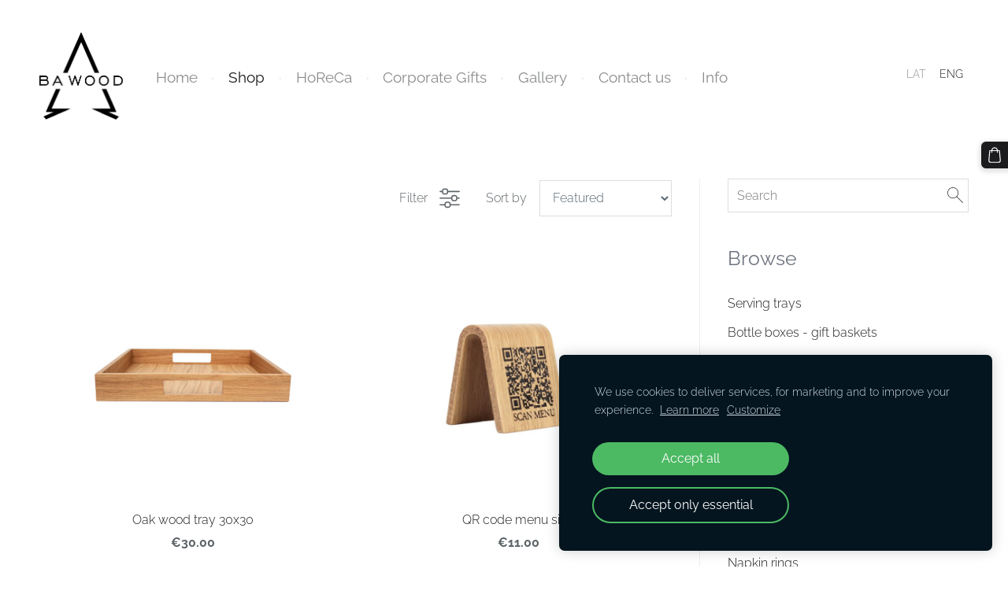

--- FILE ---
content_type: text/html; charset=UTF-8
request_url: https://www.bawood.lv/shop/
body_size: 19046
content:
<!doctype html>

<html lang="en">

    <head>

        <title>Wooden Home Accessories | Wood Home Decor</title>

    <meta name="description" content="Check out our wooden home decor selection. Find stylish wooden decor pieces to enhance your home" />

    <link rel="canonical" href="https://www.bawood.lv/shop/">




        <meta charset="utf-8" />
        <meta name="viewport" content="width=device-width,initial-scale=1.0,maximum-scale=1.0" />

        <link href="https://dss4hwpyv4qfp.cloudfront.net/designs/_shared/fonts/?family=Playfair+Display:400,400italic,700,700italic,900" rel="stylesheet" type="text/css" />
        <link href="https://dss4hwpyv4qfp.cloudfront.net/designs/_shared/fonts/?family=Lora:regular,italic,700,700italic&subset=latin,latin-ext,cyrillic" rel="stylesheet" type="text/css" />

        <link rel="stylesheet" href="https://dss4hwpyv4qfp.cloudfront.net/designs/_shared/css/layout-shared.css?v=2.568" type="text/css" />
        <link rel="stylesheet" href="https://dss4hwpyv4qfp.cloudfront.net/designs/_shared/css/legacy-v1.css?v=2.568" type="text/css" />
        <link rel="stylesheet" href="https://dss4hwpyv4qfp.cloudfront.net/designs/beauty/css/layout.css?v=2.568" type="text/css" />
        <link rel="stylesheet" href="https://dss4hwpyv4qfp.cloudfront.net/designs/beauty/css/editable.css?v=2.568" type="text/css" />
        <link rel="stylesheet" href="https://dss4hwpyv4qfp.cloudfront.net/designs/beauty/css/animation.css?v=2.568" type="text/css" />

        <link href="/favicon.ico?1" rel="shortcut icon">
<link href="/favicon.ico?1" rel="apple-touch-icon">        
            <link rel="stylesheet" href="https://dss4hwpyv4qfp.cloudfront.net/libs/js/fancybox3/jquery.fancybox.min.css?v=2.568" type="text/css" />
                <script src="https://dss4hwpyv4qfp.cloudfront.net/libs/js/jquery/2.2.4/jquery.min.js" ></script>
            <script src="https://dss4hwpyv4qfp.cloudfront.net/libs/js/fancybox3/jquery.fancybox.min.js?v=2.568" defer></script>
            <script src="https://dss4hwpyv4qfp.cloudfront.net/libs/js/bannerplay/jquery.bannerplay.js?v=2.568" defer></script>
            <script src="https://dss4hwpyv4qfp.cloudfront.net/libs/js/responsivevideos/jquery.responsivevideos.js?v=2.568" defer></script>
            <script src="https://dss4hwpyv4qfp.cloudfront.net/designs/_shared/js/bookings.js?v=2.568" defer></script>
            <script src="https://dss4hwpyv4qfp.cloudfront.net/designs/_shared/js/designfx.js?v=2.568" defer></script>
            <script src="https://dss4hwpyv4qfp.cloudfront.net/libs/js/mozlive.js?v=2.568" ></script>
            <script>var FRONTEND_CDN = 'https://dss4hwpyv4qfp.cloudfront.net';</script>


    
    
    <!-- Cookie bar -->
    <script src="https://dss4hwpyv4qfp.cloudfront.net/libs/js/cookiebar/cookiebar.js?v=2.568"></script>
    <script>
        $(document).ready(function() {
            cookieBar({
                theme: "dark",
                bannerPolicyLink: "",
                language: "en"
            });
        });
    </script>
        

    <script src="https://dss4hwpyv4qfp.cloudfront.net/m/localize/menu/en/?v=2.568" defer></script>
<script src="https://dss4hwpyv4qfp.cloudfront.net/m/localize/cart/en/?v=2.568" defer></script>
<script src="https://dss4hwpyv4qfp.cloudfront.net/libs/js/component/cart.js?v=2.568" defer></script>
<script src="https://dss4hwpyv4qfp.cloudfront.net/libs/js/component/filter.js?v=2.568" defer></script>

            <script>
                var mozPageMozApi = {"language":"en","page":"shop"}
            </script>
            


<script>
    function isSmallTouchDevice() {
        return (('ontouchstart' in window) && (window.matchMedia("(max-width: 750px), (max-height: 500px)").matches));
    }
    if (isSmallTouchDevice()) {
        document.documentElement.classList.add('mobile-header');
    }
</script>


    <!-- Global site tag (gtag.js) - Google Analytics -->
    <script async src="https://www.googletagmanager.com/gtag/js?id=G-56J5EMDL37"></script>
    <script>
        window.dataLayer = window.dataLayer || [];
        function gtag(){dataLayer.push(arguments);}
        gtag('js', new Date());
        if (window.mozCookieNotificationUsed) {
            gtag('consent', 'default', {
                'analytics_storage': window.mozAllowStatisticsCookies ? 'granted' : 'denied',
                'ad_storage': window.mozAllowMarketingCookies ? 'granted' : 'denied',
                'ad_user_data': window.mozAllowMarketingCookies ? 'granted' : 'denied',
                'ad_personalization': window.mozAllowMarketingCookies ? 'granted' : 'denied'
            });
        }
        gtag('config', 'G-56J5EMDL37');
    </script>

                <link href="https://dss4hwpyv4qfp.cloudfront.net/designs/_shared/fonts/?family=Raleway:300,300italic,400,400italic,700&v=2.568" rel="stylesheet" />
        <style class="customizer">
                                                                            #title .mz_wysiwyg { color :  #707682  }
                                                                                                                            #menu > ul > li > a, #languages li > a, #submenu a { color :  #8c8d8d  }
                                                                                                                            #menu > ul > li > a:hover, #menu > ul > li.selected > a, #submenu li:hover > a, #submenu li.selected > a, #languages li.selected > a, #languages li > a:hover { color :  #1c1c1f  }
                                                                                                                            a, .mz_editable a { color :  #1c1c1f  }
                                                                                                                            a:hover, .mz_editable a:hover { color :  #707682  }
                                                                                                                            .moze-form .moze-formbutton, .moze-button, .moze-button-large { background-color :  #1c1c1f  }
                                                                            .moze-button-large.btn-alt-light { border-color :  #1c1c1f  }
                                                                            .moze-button-large.btn-white, .moze-button.btn-alt, .moze-button-large.btn-alt { color :  #1c1c1f  }
                                                                                                                            .moze-form .moze-formbutton:hover, .moze-button:hover, .moze-button-large:hover { background-color :  #707682  }
                                                                            .moze-button-large.btn-alt-light:hover { border-color :  #707682  }
                                                                            .moze-button-large.btn-white:hover, .moze-button.btn-alt:hover, .moze-button-large.btn-alt:hover { color :  #707682  }
                                                                                                                            #bigbar-overlay { background-color :  hsl(0, 0%, 100%)  }
                                                                                                                            .bigbar-h1 .mz_wysiwyg, .bigbar-h2 .mz_wysiwyg { color :  #707682  }
                                                                                                                            .mz_editable h1, .mz_editable h1.moze-megatitle, .mz_editable h1 a { color :  #1c1c1f  }
                                                                                                                            .mz_editable h2, .sidebox h2 { color :  #707682  }
                                                                                                                            .mz_editable h3 { color :  #707682  }
                                                                                                                            .section-bg-1 { background-color :  #f6f7f9  }
                                                                                                                            .section-bg-2 { background-color :  #464a52  }
                                                                                                                            .section-bg-3 { background-color :  #1c1c20  }
                                                                                                                            #bottom .mz_wysiwyg { color :  #707682  }
                                                                                                                            #bottom a { color :  #1c1c1f  }
                                                                            #bottom .mz_social a { fill :  #1c1c1f  }
                                                                                                                            #bottom a:hover { color :  #707682  }
                                                                                                                                                                                                                                                                                                                                                                                                                                                                        
        @media (forced-colors: active) {
            :root { --color-header :  Canvas  }
            :root { --color-title :  CanvasText  }
            :root { --color-menu-text :  LinkText  }
            :root { --color-menu-text-selected :  CanvasText  }
            :root { --color-menu-accent :  CanvasText  }
            :root { --color-submenu :  Canvas  }
            :root { --color-submenu-text :  LinkText  }
            :root { --color-submenu-text-selected :  CanvasText  }
            :root { --color-submenu-accent :  CanvasText  }
            :root { --color-link :  LinkText  }
            :root { --color-button :  ButtonFace  }
            :root { --color-button-text :  ButtonText  }
            :root { --color-button-hover :  ButtonFace  }
            :root { --color-button-text-hover :  ButtonText  }
            :root { --color-sidemenu-text :  LinkText  }
            :root { --color-sidemenu-text-hover :  CanvasText  }
            :root { --color-h1 :  CanvasText  }
            :root { --color-h2 :  CanvasText  }
            :root { --color-h3 :  CanvasText  }
            :root { --color-text :  CanvasText  }
            :root { --color-text-strong :  CanvasText  }
            :root { --color-price :  CanvasText  }
            :root { --color-text-highlight :  Canvas  }
            :root { --color-text-border :  CanvasText  }
            :root { --color-background :  Canvas  }
            :root { --color-section-bg-1 :  Canvas  }
            :root { --color-section-bg-2 :  Canvas  }
            :root { --color-section-bg-3 :  Canvas  }
            :root { --color-footer :  Canvas  }
            :root { --color-footer-text :  CanvasText  }
            :root { --color-footer-link :  LinkText  }
            :root { --color-footer-link-hover :  CanvasText  }
            :root { --color-text-1 :  CanvasText  }
            :root { --color-text-1-highlight :  Canvas  }
            :root { --color-text-1-button :  ButtonFace  }
            :root { --color-text-1-button-text :  ButtonText  }
        }

    </style>
    <style class="customizer-fonts">
                                                                                                                                                                                                                                                                                                                                                                                                                                                    body, .mz_editable {
                                                                                font-family : Raleway, Arial, Helvetica, sans-serif;
                                                                                                            font-weight : 300;
                                                                        }
                                                                                                                            #title .mz_wysiwyg {
                                                                                font-family : Raleway, Arial, Helvetica, sans-serif;
                                                                                                            font-weight : 700;
                                                                                                            font-style : normal;
                                                                        }
                                                                                                                            .mz_editable h1, .mz_editable h1.moze-megatitle {
                                                                                font-family : Raleway, Arial, Helvetica, sans-serif;
                                                                                                            font-weight : 400;
                                                                                                            letter-spacing : 0;
                                                                        }
                                                                                                                            .mz_editable h2, .sidebox h2 {
                                                                                font-family : Raleway, Arial, Helvetica, sans-serif;
                                                                                                            font-weight : 400;
                                                                                                            letter-spacing : 0;
                                                                        }
                                                                                                                            .mz_editable h3 {
                                                                                font-family : Raleway, Arial, Helvetica, sans-serif;
                                                                                                            font-weight : 400;
                                                                                                            letter-spacing : 0;
                                                                        }
                                                                                                                            .bigbar-h1 .mz_wysiwyg {
                                                                                font-family : Raleway, Arial, Helvetica, sans-serif;
                                                                                                            font-weight : 700;
                                                                                                            letter-spacing : -0.015em;
                                                                                                            font-style : normal;
                                                                        }
                                                        @media screen and (max-width: 750px) {                     .bigbar-h1 .mz_wysiwyg {
                                                                                font-family : Raleway, Arial, Helvetica, sans-serif;
                                                                                                            font-weight : 700;
                                                                                                            letter-spacing : -0.015em;
                                                                                                            font-style : normal;
                                                                        }
                     }                                                                                                         .bigbar-h2 .mz_wysiwyg {
                                                                                font-family : Raleway, Arial, Helvetica, sans-serif;
                                                                        }
                                                                                                                            .moze-form input, .moze-form select, .moze-form textarea {
                                                                                font-family : Raleway, Arial, Helvetica, sans-serif;
                                                                        }
                                                                                                                            .moze-button, .moze-button-large, .moze-form .moze-formbutton {
                                                                                font-family : Raleway, Arial, Helvetica, sans-serif;
                                                                                                            font-weight : 400;
                                                                                                            letter-spacing : 0;
                                                                        }
                                                                                                                            .mz_editable .moze-blockquote {
                                                                                font-family : Raleway, Arial, Helvetica, sans-serif;
                                                                                                            font-style : italic;
                                                                        }
                                                                                                                            .mz_editable .moze-code {
                                                                                font-family : 'Courier New', Courier, monospace;
                                                                        }
                                                                                                                            #menu ul li a {
                                                                                font-family : Raleway, Arial, Helvetica, sans-serif;
                                                                                                            font-weight : 400;
                                                                        }
                                                        @media screen and (max-width: 750px) {                     #menu > ul > li > a {
                                                                                font-family : Raleway, Arial, Helvetica, sans-serif;
                                                                                                            font-weight : 400;
                                                                        }
                     }                                                                                                         #menu > ul > li > a {
                                                                                font-family : Raleway, Arial, Helvetica, sans-serif;
                                                                                                            font-weight : 400;
                                                                                                            letter-spacing : 0;
                                                                        }
                                                                                                                            #languages li > a {
                                                                                font-family : Raleway, Arial, Helvetica, sans-serif;
                                                                        }
                                                                                                                                                                                    </style>

    

    <!-- Google tag (gtag.js) -->
<script async src="https://www.googletagmanager.com/gtag/js?id=G-WEHH42JFHK"></script>
<script>
  window.dataLayer = window.dataLayer || [];
  function gtag(){dataLayer.push(arguments);}
  gtag('js', new Date());

  gtag('config', 'G-WEHH42JFHK');
</script>
<meta name="p:domain_verify" content="6a74446d2ac35f3b34d4f9e6925b1489"/>


        <script src="https://dss4hwpyv4qfp.cloudfront.net/designs/_shared/js/legacy-v1.js?v=2.568"></script>

    </head>

    <body class="header-menu-begin    footer-menu-begin                                    " lang="en">

        
        <div id="wrap">

            <header id="top">
    <div id="header">
        <a id="skip-link" href="javascript:;" tabindex="1">Skip to main content</a>
        <div id="header-side">
            <div id="shopicons">
                                <button class="menu-icon shopbar-search"  href="javascript:;" title="Search" aria-label="Search" aria-haspopup="dialog"><svg xmlns="http://www.w3.org/2000/svg"></svg></button>
                                                <button class="menu-icon shopbar-cart" href="javascript:;" title="Cart" aria-label="Cart" aria-haspopup="dialog"><svg xmlns="http://www.w3.org/2000/svg"></svg><span class="moze-value-bubble"></span></button>
                                <button class="menu-icon shopbar-account" style="display: none" href="javascript:;" title="My account" aria-label="My account" aria-haspopup="dialog"><svg xmlns="http://www.w3.org/2000/svg"></svg></button>
            </div>
            <div id="toolicons">

            </div>
            <div  class="mz_component mz_lngselect" id="languages">    <button class="menu-icon" href="javascript:;" aria-label="Language selection" aria-haspopup="true" aria-controls="languages-menu"><svg xmlns="http://www.w3.org/2000/svg"></svg>&nbsp;ENG</button>
    <ul id="languages-menu" role="menu">
                    <li  role="none">
                <a href="/" hreflang="lv" role="menuitem" aria-label="Latviešu" >LAT</a>
            </li>
                    <li  class="selected" role="none">
                <a href="/home/" hreflang="en" role="menuitem" aria-label="English" aria-current="true">ENG</a>
            </li>
            </ul>
    </div>
                    </div>
        <div id="header-main">
            <div id="title">
                                    <a href="/home/"><div class="mz_component mz_wysiwyg mz_editable">    <div class="moze-wysiwyg-editor" >
                    <img src="https://site-1969039.mozfiles.com/files/1969039/medium/bawood_logo.jpg?1661945502" style="width: 106px;">
            </div>
</div></a>
                            </div>
                            <div id="toptext" style="display: none">
                    <div  class="mz_component mz_wysiwyg mz_editable">    <div class="moze-wysiwyg-editor" >
            </div>
</div>
                </div>
                                        <div  class="mz_component mz_menu" id="menu" aria-label="Main menu">
            <ul role="menu">
                <li role="none"><a href="/home/"  role="menuitem" >Home</a>
                                    </li>
                        <li class="selected" role="none"><a href="/shop/"  role="menuitem"  aria-current="true">Shop</a>
                                    </li>
                        <li role="none"><a href="/horeca-en/"  role="menuitem" >HoReCa</a>
                                    </li>
                        <li role="none"><a href="/corporate-gifts/"  role="menuitem" >Corporate Gifts</a>
                                    </li>
                        <li role="none"><a href="/gallery-1/"  role="menuitem" >Gallery</a>
                                    </li>
                        <li role="none"><a href="/contact-us/"  role="menuitem" >Contact us</a>
                                    </li>
                        <li role="none"><a href="/info/"  role="menuitem" >Info</a>
                                </li></ul>
            
</div>
                    </div>

        <button id="languages-opener" aria-label="Language selection" class="mobile-menu-opener clearbutton"><svg xmlns="http://www.w3.org/2000/svg"></svg></button>
        <button id="menu-opener" aria-label="Main menu" class="mobile-menu-opener clearbutton"><svg xmlns="http://www.w3.org/2000/svg"></svg></button>

    </div>
    </header>
                <div id="submenubox"><nav  class="mz_component mz_menu mz_catalogmenu is-alternate" id="submenu" aria-label="Produktu kategorijas"><button id="submenu-opener" class="clearbutton"><span>&nbsp;</span></button>

</nav></div>
                            <div id="main">


    

<div>
    <main id="catalog" class="section section-customizable section-text-color-none">
        <div class="mz_overlay_bar mz_catalog_customize"></div>
        <div class="container">
            <div id="sidebar-wrap"
                                              >
                                <div id="sidebar">
                    <div  class="mz_component mz_catalogsearchbox mz_editable sidebox">    <form action="/shop/" class="moze-form moze-catalog-searchbox-form" method="post" style="position: relative; margin-top: 0" role="search">
        <input class="search-query" type="text" value="" placeholder="Search" aria-label="Search">
        <button class="search-btn clearbutton" aria-label="Search"></button>
    </form></div>
                    <nav  class="mz_component mz_catalogcategories sidebox" data-name="maincatalogcategories" data-type="catalogcategories" aria-labelledby="catalog-categories-heading">
            <h2 id="catalog-categories-heading">Browse</h2>
    


            <ul role="menu" class="asidemenu collapsible">
                                                                <li role="none" >
        <a href="/shop/category/wood-serving-trays/" role="menuitem" >Serving trays</a>
                                </li>
                <li role="none" >
        <a href="/shop/category/bottle-boxes---gift-baskets/" role="menuitem" >Bottle boxes - gift baskets </a>
                                </li>
                <li role="none" >
        <a href="/shop/category/phone-holders/" role="menuitem" >Phone holders</a>
                                </li>
                <li role="none" >
        <a href="/shop/category/pet-bowl-stand/" role="menuitem" >Pet bowl stand</a>
                                </li>
                <li role="none" >
        <a href="/shop/category/ring-boxes/" role="menuitem" >Ring boxes</a>
                                </li>
                <li role="none" >
        <a href="/shop/category/table-games/" role="menuitem" >Table games</a>
                                </li>
                <li role="none" >
        <a href="/shop/category/serving-boards/" role="menuitem" >Serving boards</a>
                                </li>
                <li role="none" >
        <a href="/shop/category/egg-holders/" role="menuitem" >Wooden Egg holders</a>
                                </li>
                <li role="none" >
        <a href="/shop/category/vinyl-record-stand/" role="menuitem" >Vinyl Record Stand</a>
                                </li>
                <li role="none" >
        <a href="/shop/category/napkin-rings/" role="menuitem" >Napkin rings</a>
                                </li>
                <li role="none" >
        <a href="/shop/category/serving-plates/" role="menuitem" >Serving plates</a>
                                </li>
                <li role="none" >
        <a href="/shop/category/bottle-openers/" role="menuitem" >Bottle openers</a>
                                </li>
                <li role="none" >
        <a href="/shop/category/for-restaurants/" role="menuitem" >For Restaurants and Hotels </a>
                                </li>
                <li role="none" >
        <a href="/shop/category/wall-clocks/" role="menuitem" >Clocks</a>
                                </li>
                <li role="none" >
        <a href="/shop/category/room-signs/" role="menuitem" >Room signs</a>
                                </li>
                <li role="none" >
        <a href="/shop/category/beer-mugs/" role="menuitem" >Beer mugs</a>
                                </li>
                <li role="none" >
        <a href="/shop/category/kitchen-accessories/" role="menuitem" >Kitchen accessories</a>
                                </li>
                <li role="none" >
        <a href="/shop/category/melni-majas-dekori-un-aksesuari-atklajiet-stiligus-praktiskus-koka-aksesuar/" role="menuitem" >Black collection</a>
                            </li></ul>
            </nav>
                    
                    <div  class="mz_component mz_wysiwyg mz_editable sidebox">    <div class="moze-wysiwyg-editor" >
            </div>
</div>
                </div>
                                <div  class="mz_component mz_catalog mz_editable mainblock cat-mode-view cat-images-2 cat-images-classic cat-has-searchbox">
<div id="cat-nav" >

    <nav>
        <ul class="cat-breadcrumb" style="display: none">
                            <li aria-current="page">Shop</li>
                    </ul>
    </nav>

            <button class="cat-filter-toggle clearbutton"  aria-haspopup="dialog">
            <div>Filter</div>
            <div class="counter">(<span></span>)</div>
            <svg xmlns="http://www.w3.org/2000/svg"></svg>
        </button>
    
            <form class="moze-form cat-sort" >
            <label for="moze-cat-sort-dropdown">Sort by</label>
            <select id="moze-cat-sort-dropdown" name="" size="1">
                                    <option value="featured" selected>Featured</option>
                                    <option value="newest" >Newest first</option>
                                    <option value="price-low" >Price, low to high</option>
                                    <option value="price-high" >Price, high to low</option>
                            </select>
        </form>
    
</div>


    <div id="cat-filter" class="sliding-panel" role="dialog" aria-labelledby="cat-filter-heading">

        <script src="https://dss4hwpyv4qfp.cloudfront.net/libs/js/nouislider/nouislider.js"></script>
        <link href="https://dss4hwpyv4qfp.cloudfront.net/libs/js/nouislider/nouislider.css" rel="stylesheet">
        <style>
            .noUi-target {
                box-shadow: none;
                border: transparent;
                background: rgba(0, 0, 0, 0.1);
                cursor: pointer;
            }
            body.design-inverted .noUi-target {
                background: rgba(255, 255, 255, 0.1);
            }
            .noUi-horizontal .noUi-handle {
                width: 28px;
                height: 28px;
                right: -14px;
                top: -11px;
                border-radius: 28px;
            }
            .noUi-handle {
                border: transparent;
                box-shadow: none;
                cursor: pointer;
            }
            .noUi-handle,
            .noUi-connect {
                background: #000;
            }
            body.design-inverted .noUi-handle,
            body.design-inverted .noUi-connect {
                background: #FFFFFF;
            }
            .noUi-handle:before, .noUi-handle:after {
                display: none;
            }
            .noUi-horizontal {
                height: 6px;
            }
        </style>

        <div class="sliding-panel-header">
            <div class="mz_editable">
            <h2 id="cat-filter-heading">Filters</h2>
            </div>
            <button id="cat-filter-reset" class="sliding-panel-toolbutton" aria-label="Reset" style="display: none">
                <img src="https://dss4hwpyv4qfp.cloudfront.net/designs/_shared/css/icons/icon-reset.svg">
            </button>
            <button id="cat-filter-close" class="sliding-panel-close" aria-label="Close">
                <svg xmlns="http://www.w3.org/2000/svg"></svg>
            </button>
        </div>

        <div id="cat-filter-base" class="sliding-panel-body">
            <form action="javascript:;" class="moze-form"></form>
        </div>

    </div>


<div class="cat-grid">

            
    <div class="cat-thumb" data-cat-item-id="3181599" data-cat-item-link="/shop/item/wood-serving-trays/oak-wood-serving-tray-30x30/">
        
        <div>
            <a href="/shop/item/wood-serving-trays/oak-wood-serving-tray-30x30/">
                <div class="cat-thumb-pic">

                                            <picture>
            <img src="https://site-1969039.mozfiles.com/files/1969039/catitems/thumb/paplaate_bala-cb50777b58dd03699fb7c5191b01c48e.jpg?4654753" alt="Oak wood tray 30x30">
    </picture>
                    
                </div>

                <div class="cat-thumb-title">
                    Oak wood tray 30x30
                </div>
            </a>

            <div class="cat-thumb-price">
                                                                                        <span class="moze-price">€30.00</span>
                                                                                        </div>

        </div>

        
    </div>


    <div class="cat-thumb" data-cat-item-id="3810150" data-cat-item-link="/shop/item/for-restaurants/qr-code-menu-sign/">
        
        <div>
            <a href="/shop/item/for-restaurants/qr-code-menu-sign/">
                <div class="cat-thumb-pic">

                                            <picture>
            <img src="https://site-1969039.mozfiles.com/files/1969039/catitems/thumb/menu_4-fotor-bg-remover-20240215105319-ca82ff68c11fd7406266881adb849a1e.jpg?5957098" alt="QR code menu sign">
    </picture>
                    
                </div>

                <div class="cat-thumb-title">
                    QR code menu sign
                </div>
            </a>

            <div class="cat-thumb-price">
                                                                                        <span class="moze-price">€11.00</span>
                                                                                        </div>

        </div>

        
    </div>


    <div class="cat-thumb" data-cat-item-id="3181869" data-cat-item-link="/shop/item/bottle-boxes---gift-baskets/beer-box/">
        
        <div>
            <a href="/shop/item/bottle-boxes---gift-baskets/beer-box/">
                <div class="cat-thumb-pic">

                                            <picture>
            <img src="https://site-1969039.mozfiles.com/files/1969039/catitems/thumb/6_pudeleem_balta-ce147542cb44c7f94534bf668530df9c.jpg?4655278" alt="Beer box for 6 bottles">
    </picture>
                    
                </div>

                <div class="cat-thumb-title">
                    Beer box for 6 bottles
                </div>
            </a>

            <div class="cat-thumb-price">
                                                                                        <span class="moze-price">€28.00</span>
                                                                                        </div>

        </div>

        
    </div>


    <div class="cat-thumb" data-cat-item-id="4711857" data-cat-item-link="/shop/item/wood-serving-trays/carved-texture-serving-tray/">
        
        <div>
            <a href="/shop/item/wood-serving-trays/carved-texture-serving-tray/">
                <div class="cat-thumb-pic">

                                            <picture>
                        <source srcset="https://site-1969039.mozfiles.com/files/1969039/catitems/lt/ar malu 5-fotor-bg-remover-20250613103334-b02d3791.jpg?7330041" media="(min-width: 750px) and (min-resolution: 2dppx)">
                            <source srcset="https://site-1969039.mozfiles.com/files/1969039/catitems/mt/ar malu 5-fotor-bg-remover-20250613103334-b02d3791.jpg?7330041" media="(min-resolution: 2dppx)">
                <img src="https://site-1969039.mozfiles.com/files/1969039/catitems/st/ar malu 5-fotor-bg-remover-20250613103334-b02d3791.jpg?7330041" alt="Carved texture serving tray ">
    </picture>
                    
                </div>

                <div class="cat-thumb-title">
                    Carved texture serving tray 
                </div>
            </a>

            <div class="cat-thumb-price">
                                                                                        <span class="moze-price">€40.00</span>
                                                                                        </div>

        </div>

        
    </div>


    <div class="cat-thumb" data-cat-item-id="3184798" data-cat-item-link="/shop/item/serving-plates/oak-wood-plate/">
        
        <div>
            <a href="/shop/item/serving-plates/oak-wood-plate/">
                <div class="cat-thumb-pic">

                                            <picture>
            <img src="https://site-1969039.mozfiles.com/files/1969039/catitems/thumb/uz_balta-5b0525baa2cf2b9e52f7879b45cefbf1.jpg?4751566" alt="Oak wood plate">
    </picture>
                    
                </div>

                <div class="cat-thumb-title">
                    Oak wood plate
                </div>
            </a>

            <div class="cat-thumb-price">
                                                                                        <span class="moze-price">€15.00</span>
                                                                                        </div>

        </div>

        
    </div>


    <div class="cat-thumb" data-cat-item-id="3181740" data-cat-item-link="/shop/item/bottle-boxes---gift-baskets/wooden-gift-basket/">
        
        <div>
            <a href="/shop/item/bottle-boxes---gift-baskets/wooden-gift-basket/">
                <div class="cat-thumb-pic">

                                            <picture>
            <img src="https://site-1969039.mozfiles.com/files/1969039/catitems/thumb/ozola_balts-392f3ba15aa4d5d72953a5c0e1c1f27a.jpg?4655130" alt="Bent wood basket - bottle box">
    </picture>
                    
                </div>

                <div class="cat-thumb-title">
                    Bent wood basket - bottle box
                </div>
            </a>

            <div class="cat-thumb-price">
                                                                                        <span class="moze-price">€40.00</span>
                                                                                        </div>

        </div>

        
    </div>


    <div class="cat-thumb" data-cat-item-id="3397980" data-cat-item-link="/shop/item/wall-clocks/oak-wood-wall-clock/">
        
        <div>
            <a href="/shop/item/wall-clocks/oak-wood-wall-clock/">
                <div class="cat-thumb-pic">

                                            <picture>
            <img src="https://site-1969039.mozfiles.com/files/1969039/catitems/thumb/uz_balta-fb760b99b25666e62cf6bc3d2a9d97bc.jpg?5093559" alt="Carved texture wood clock">
    </picture>
                    
                </div>

                <div class="cat-thumb-title">
                    Carved texture wood clock
                </div>
            </a>

            <div class="cat-thumb-price">
                                                                                        <span class="moze-price">€80.00</span>
                                                                                        </div>

        </div>

        
    </div>


    <div class="cat-thumb" data-cat-item-id="3492883" data-cat-item-link="/shop/item/wall-clocks/wood-desk-clock-oak/">
        
        <div>
            <a href="/shop/item/wall-clocks/wood-desk-clock-oak/">
                <div class="cat-thumb-pic">

                                            <picture>
            <img src="https://site-1969039.mozfiles.com/files/1969039/catitems/thumb/ozola_12-fotor-bg-remover-2023052591919-eca816f251963371c0d7e1731fdf7904.jpg?5341068" alt="Wood desk clock - Oak">
    </picture>
                    
                </div>

                <div class="cat-thumb-title">
                    Wood desk clock - Oak
                </div>
            </a>

            <div class="cat-thumb-price">
                                                                                        <span class="moze-price">€45.00</span>
                                                                                        </div>

        </div>

        
    </div>


    <div class="cat-thumb" data-cat-item-id="3494541" data-cat-item-link="/shop/item/wall-clocks/wood-desk-clock-maple/">
        
        <div>
            <a href="/shop/item/wall-clocks/wood-desk-clock-maple/">
                <div class="cat-thumb-pic">

                                            <picture>
            <img src="https://site-1969039.mozfiles.com/files/1969039/catitems/thumb/klava_1-fotor-bg-remover-2023052592417-7806f4d737d321d1437f900a1b4a2d03.jpg?5341104" alt="Wood desk clock - Maple ">
    </picture>
                    
                </div>

                <div class="cat-thumb-title">
                    Wood desk clock - Maple 
                </div>
            </a>

            <div class="cat-thumb-price">
                                                                                        <span class="moze-price">€45.00</span>
                                                                                        </div>

        </div>

        
    </div>


    <div class="cat-thumb" data-cat-item-id="3181576" data-cat-item-link="/shop/item/wood-serving-trays/oak-wood-serving-tray/">
        
        <div>
            <a href="/shop/item/wood-serving-trays/oak-wood-serving-tray/">
                <div class="cat-thumb-pic">

                                            <picture>
                        <source srcset="https://site-1969039.mozfiles.com/files/1969039/catitems/lt/ozola uz balta-6c945d18.jpg?7341196" media="(min-width: 750px) and (min-resolution: 2dppx)">
                            <source srcset="https://site-1969039.mozfiles.com/files/1969039/catitems/mt/ozola uz balta-6c945d18.jpg?7341196" media="(min-resolution: 2dppx)">
                <img src="https://site-1969039.mozfiles.com/files/1969039/catitems/st/ozola uz balta-6c945d18.jpg?7341196" alt="Oak wood tray">
    </picture>
                    
                </div>

                <div class="cat-thumb-title">
                    Oak wood tray
                </div>
            </a>

            <div class="cat-thumb-price">
                                                                                        <span class="moze-price">€35.00</span>
                                                                                        </div>

        </div>

        
    </div>


    <div class="cat-thumb" data-cat-item-id="3181588" data-cat-item-link="/shop/item/wood-serving-trays/walnut-wood-serving-tray-ottoman-tray/">
        
        <div>
            <a href="/shop/item/wood-serving-trays/walnut-wood-serving-tray-ottoman-tray/">
                <div class="cat-thumb-pic">

                                            <picture>
            <img src="https://site-1969039.mozfiles.com/files/1969039/catitems/thumb/walnut_balta-c8cb8561dff6d6b172f1104e4f8638ca.jpg?4654744" alt="Walnut tray">
    </picture>
                    
                </div>

                <div class="cat-thumb-title">
                    Walnut tray
                </div>
            </a>

            <div class="cat-thumb-price">
                                                                                        <span class="moze-price">€35.00</span>
                                                                                        </div>

        </div>

        
    </div>


    <div class="cat-thumb" data-cat-item-id="3276890" data-cat-item-link="/shop/item/serving-plates/walnut-wood-plate/">
        
        <div>
            <a href="/shop/item/serving-plates/walnut-wood-plate/">
                <div class="cat-thumb-pic">

                                            <picture>
            <img src="https://site-1969039.mozfiles.com/files/1969039/catitems/thumb/walnut_1-fotor-bg-remover-20230927204340-c5bf10ffc7f4f55ec75e176b88ae3635.jpg?5585969" alt="Walnut wood plate">
    </picture>
                    
                </div>

                <div class="cat-thumb-title">
                    Walnut wood plate
                </div>
            </a>

            <div class="cat-thumb-price">
                                                                                        <span class="moze-price">€17.00</span>
                                                                                        </div>

        </div>

        
    </div>


    <div class="cat-thumb" data-cat-item-id="3236463" data-cat-item-link="/shop/item/wood-serving-trays/wooden-pedestal-stand/">
        
        <div>
            <a href="/shop/item/wood-serving-trays/wooden-pedestal-stand/">
                <div class="cat-thumb-pic">

                                            <picture>
            <img src="https://site-1969039.mozfiles.com/files/1969039/catitems/thumb/uz_balta-7f6ed5a05d0dfcf49cb6faf1766f5804.jpg?4770671" alt="Wooden pedestal stand. Cake stand">
    </picture>
                    
                </div>

                <div class="cat-thumb-title">
                    Wooden pedestal stand. Cake stand
                </div>
            </a>

            <div class="cat-thumb-price">
                                                                                        <span class="moze-price">€25.00</span>
                                                                                        </div>

        </div>

        
    </div>


    <div class="cat-thumb" data-cat-item-id="3221379" data-cat-item-link="/shop/item/wood-serving-trays/wood-serving-tray-ottoman-tray/">
        
        <div>
            <a href="/shop/item/wood-serving-trays/wood-serving-tray-ottoman-tray/">
                <div class="cat-thumb-pic">

                                            <picture>
            <img src="https://site-1969039.mozfiles.com/files/1969039/catitems/thumb/paplate_5_uz_balta-c56fd39bbc3bc03e16e1a3c0d0b3382b.jpg?4740046" alt="Gray serving tray ( 30 x 45 )">
    </picture>
                    
                </div>

                <div class="cat-thumb-title">
                    Gray serving tray ( 30 x 45 )
                </div>
            </a>

            <div class="cat-thumb-price">
                                                                                        <span class="moze-price">€35.00</span>
                                                                                        </div>

        </div>

        
    </div>


    <div class="cat-thumb" data-cat-item-id="3181593" data-cat-item-link="/shop/item/wood-serving-trays/black-wood-serving-tray/">
        
        <div>
            <a href="/shop/item/wood-serving-trays/black-wood-serving-tray/">
                <div class="cat-thumb-pic">

                                            <picture>
            <img data-src="https://site-1969039.mozfiles.com/files/1969039/catitems/thumb/melna_balta-bfb2d65c5857bd0d2152a447119dfe27.jpg?4654750" alt="Black wood tray - Ottoman tray ">
    </picture>
                    
                </div>

                <div class="cat-thumb-title">
                    Black wood tray - Ottoman tray 
                </div>
            </a>

            <div class="cat-thumb-price">
                                                                                        <span class="moze-price">€35.00</span>
                                                                                        </div>

        </div>

        
    </div>


    <div class="cat-thumb" data-cat-item-id="3180943" data-cat-item-link="/shop/item/wood-serving-trays/oak-wood-serving-tray---japanese-tray/">
        
        <div>
            <a href="/shop/item/wood-serving-trays/oak-wood-serving-tray---japanese-tray/">
                <div class="cat-thumb-pic">

                                            <picture>
            <img data-src="https://site-1969039.mozfiles.com/files/1969039/catitems/thumb/japan_1-fotor-bg-remover-20240415125427-e16607db46d41a8cb2139da08866affa.jpg?6217248" alt="Oak wood tray Style B ">
    </picture>
                    
                </div>

                <div class="cat-thumb-title">
                    Oak wood tray Style B 
                </div>
            </a>

            <div class="cat-thumb-price">
                                                                                        <span class="moze-price">€35.00</span>
                                                                                        </div>

        </div>

        
    </div>


    <div class="cat-thumb" data-cat-item-id="3221391" data-cat-item-link="/shop/item/wood-serving-trays/3221391/">
        
        <div>
            <a href="/shop/item/wood-serving-trays/3221391/">
                <div class="cat-thumb-pic">

                                            <picture>
            <img data-src="https://site-1969039.mozfiles.com/files/1969039/catitems/thumb/uz_balta-d6484141437d30cbae9d1df9f07b33df.jpg?4740052" alt="Sushi tray">
    </picture>
                    
                </div>

                <div class="cat-thumb-title">
                    Sushi tray
                </div>
            </a>

            <div class="cat-thumb-price">
                                                                                        <span class="moze-price">€25.00</span>
                                                                                        </div>

        </div>

        
    </div>


    <div class="cat-thumb" data-cat-item-id="3236451" data-cat-item-link="/shop/item/wood-serving-trays/pedastal-tray-1/">
        
        <div>
            <a href="/shop/item/wood-serving-trays/pedastal-tray-1/">
                <div class="cat-thumb-pic">

                                            <picture>
            <img data-src="https://site-1969039.mozfiles.com/files/1969039/catitems/thumb/uz_balta-c8a973a71add02df0a9ee47139209ea3.jpg?4770660" alt="Pedestal tray. Wooden pedestal stand">
    </picture>
                    
                </div>

                <div class="cat-thumb-title">
                    Pedestal tray. Wooden pedestal stand
                </div>
            </a>

            <div class="cat-thumb-price">
                                                                                        <span class="moze-price">€25.00</span>
                                                                                        </div>

        </div>

        
    </div>


    <div class="cat-thumb" data-cat-item-id="3181615" data-cat-item-link="/shop/item/phone-holders/wooden-phone-holder/">
        
        <div>
            <a href="/shop/item/phone-holders/wooden-phone-holder/">
                <div class="cat-thumb-pic">

                                            <picture>
            <img data-src="https://site-1969039.mozfiles.com/files/1969039/catitems/thumb/walnut_berza-fotor-20230614115330-64ad8b156f637a2828f4ada5a07dcbbd.jpg?5382493" alt="Walnut and birch phone holder">
    </picture>
                    
                </div>

                <div class="cat-thumb-title">
                    Walnut and birch phone holder
                </div>
            </a>

            <div class="cat-thumb-price">
                                                                                        <span class="moze-price">€18.00</span>
                                                                                        </div>

        </div>

        
    </div>


    <div class="cat-thumb" data-cat-item-id="3181618" data-cat-item-link="/shop/item/phone-holders/black-phone-holder/">
        
        <div>
            <a href="/shop/item/phone-holders/black-phone-holder/">
                <div class="cat-thumb-pic">

                                            <picture>
            <img data-src="https://site-1969039.mozfiles.com/files/1969039/catitems/thumb/melnais_1_copy-fotor-20230614115112-ae8dea22f50a066f19ace2226b402eeb.jpg?5382607" alt="Black phone holder">
    </picture>
                    
                </div>

                <div class="cat-thumb-title">
                    Black phone holder
                </div>
            </a>

            <div class="cat-thumb-price">
                                                                                        <span class="moze-price">€18.00</span>
                                                                                        </div>

        </div>

        
    </div>


    <div class="cat-thumb" data-cat-item-id="3181623" data-cat-item-link="/shop/item/phone-holders/oak-wood-phone-holder/">
        
        <div>
            <a href="/shop/item/phone-holders/oak-wood-phone-holder/">
                <div class="cat-thumb-pic">

                                            <picture>
            <img data-src="https://site-1969039.mozfiles.com/files/1969039/catitems/thumb/ozola_3_copy-fotor-2023061411525-67c99b68f68d3aa153f889693d87c2cb.jpg?5382494" alt="Oak phone holder">
    </picture>
                    
                </div>

                <div class="cat-thumb-title">
                    Oak phone holder
                </div>
            </a>

            <div class="cat-thumb-price">
                                                                                        <span class="moze-price">€18.00</span>
                                                                                        </div>

        </div>

        
    </div>


    <div class="cat-thumb" data-cat-item-id="3181625" data-cat-item-link="/shop/item/phone-holders/walnut-wood-phone-holder/">
        
        <div>
            <a href="/shop/item/phone-holders/walnut-wood-phone-holder/">
                <div class="cat-thumb-pic">

                                            <picture>
            <img data-src="https://site-1969039.mozfiles.com/files/1969039/catitems/thumb/walnut_1_copy-fotor-2023061411533-30c8a7377f0695cff77eb6d744506279.jpg?5382572" alt="Walnut phone holder">
    </picture>
                    
                </div>

                <div class="cat-thumb-title">
                    Walnut phone holder
                </div>
            </a>

            <div class="cat-thumb-price">
                                                                                        <span class="moze-price">€18.00</span>
                                                                                        </div>

        </div>

        
    </div>


    <div class="cat-thumb" data-cat-item-id="3181642" data-cat-item-link="/shop/item/phone-holders/ash-wood-phone-holder/">
        
        <div>
            <a href="/shop/item/phone-holders/ash-wood-phone-holder/">
                <div class="cat-thumb-pic">

                                            <picture>
            <img data-src="https://site-1969039.mozfiles.com/files/1969039/catitems/thumb/osa_1-fotor-20230614111715-fotor-20230614122644-ea6bdcbf5bde711531ea2edebdaaf977.jpg?5382581" alt="Ash wood phone holder">
    </picture>
                    
                </div>

                <div class="cat-thumb-title">
                    Ash wood phone holder
                </div>
            </a>

            <div class="cat-thumb-price">
                                                                                        <span class="moze-price">€18.00</span>
                                                                                        </div>

        </div>

        
    </div>


    <div class="cat-thumb" data-cat-item-id="3181648" data-cat-item-link="/shop/item/phone-holders/paldao-wood-phone-holder/">
        
        <div>
            <a href="/shop/item/phone-holders/paldao-wood-phone-holder/">
                <div class="cat-thumb-pic">

                                            <picture>
            <img data-src="https://site-1969039.mozfiles.com/files/1969039/catitems/thumb/paldao_1_copy-fotor-20230614115237-f5b1667d13e4db6c83ad08f499c09c00.jpg?5382598" alt="Paldao phone holder">
    </picture>
                    
                </div>

                <div class="cat-thumb-title">
                    Paldao phone holder
                </div>
            </a>

            <div class="cat-thumb-price">
                                                                                        <span class="moze-price">€18.00</span>
                                                                                        </div>

        </div>

        
    </div>


    <div class="cat-thumb" data-cat-item-id="3181652" data-cat-item-link="/shop/item/pet-bowl-stand/raised-dog-bowl-stand-oak/">
        
        <div>
            <a href="/shop/item/pet-bowl-stand/raised-dog-bowl-stand-oak/">
                <div class="cat-thumb-pic">

                                            <picture>
            <img data-src="https://site-1969039.mozfiles.com/files/1969039/catitems/thumb/uz_balta-ca8c8cb9a51b84e220a60d262b08bcbb.jpg?4716526" alt="Raised dog bowl stand S - M">
    </picture>
                    
                </div>

                <div class="cat-thumb-title">
                    Raised dog bowl stand S - M
                </div>
            </a>

            <div class="cat-thumb-price">
                                                                                        <span class="moze-price">€40.00</span>
                                                                                        </div>

        </div>

        
    </div>


    <div class="cat-thumb" data-cat-item-id="3181656" data-cat-item-link="/shop/item/pet-bowl-stand/raised-dog-bowl-stand-walnut/">
        
        <div>
            <a href="/shop/item/pet-bowl-stand/raised-dog-bowl-stand-walnut/">
                <div class="cat-thumb-pic">

                                            <picture>
            <img data-src="https://site-1969039.mozfiles.com/files/1969039/catitems/thumb/uz_balta-110ea9a279ffc8594441eacd3dcfaada.jpg?4664722" alt="Raised dog bowl stand S - M">
    </picture>
                    
                </div>

                <div class="cat-thumb-title">
                    Raised dog bowl stand S - M
                </div>
            </a>

            <div class="cat-thumb-price">
                                                                                        <span class="moze-price">€40.00</span>
                                                                                        </div>

        </div>

        
    </div>


    <div class="cat-thumb" data-cat-item-id="3181660" data-cat-item-link="/shop/item/ring-boxes/3181660/">
        
        <div>
            <a href="/shop/item/ring-boxes/3181660/">
                <div class="cat-thumb-pic">

                                            <picture>
            <img data-src="https://site-1969039.mozfiles.com/files/1969039/catitems/thumb/uz_balta-bacb0b3341b2b63e2ebca2955292643b.jpg?4664740" alt="Walnut ring box">
    </picture>
                    
                </div>

                <div class="cat-thumb-title">
                    Walnut ring box
                </div>
            </a>

            <div class="cat-thumb-price">
                                                                                        <span class="moze-price">€30.00</span>
                                                                                        </div>

        </div>

        
    </div>


    <div class="cat-thumb" data-cat-item-id="3181710" data-cat-item-link="/shop/item/table-games/wooden-dominoes/">
        
        <div>
            <a href="/shop/item/table-games/wooden-dominoes/">
                <div class="cat-thumb-pic">

                                            <picture>
            <img data-src="https://site-1969039.mozfiles.com/files/1969039/catitems/thumb/uz_balta-4c7e7ff3e89b765bc2831b0107a43116.jpg?4662612" alt="Domino">
    </picture>
                    
                </div>

                <div class="cat-thumb-title">
                    Domino
                </div>
            </a>

            <div class="cat-thumb-price">
                                                            <span class="moze-price">Out of stock</span>
                                                                </div>

        </div>

        
    </div>


    <div class="cat-thumb" data-cat-item-id="3181717" data-cat-item-link="/shop/item/table-games/wooden-tic-tac-toe/">
        
        <div>
            <a href="/shop/item/table-games/wooden-tic-tac-toe/">
                <div class="cat-thumb-pic">

                                            <picture>
            <img data-src="https://site-1969039.mozfiles.com/files/1969039/catitems/thumb/uz_balta-e742fcc90e0f0daf264d1237bda18ecc.jpg?4662629" alt="Tic Tac Toe">
    </picture>
                    
                </div>

                <div class="cat-thumb-title">
                    Tic Tac Toe
                </div>
            </a>

            <div class="cat-thumb-price">
                                                            <span class="moze-price">Out of stock</span>
                                                                </div>

        </div>

        
    </div>


    <div class="cat-thumb" data-cat-item-id="3181719" data-cat-item-link="/shop/item/bottle-boxes---gift-baskets/3181719/">
        
        <div>
            <a href="/shop/item/bottle-boxes---gift-baskets/3181719/">
                <div class="cat-thumb-pic">

                                            <picture>
            <img data-src="https://site-1969039.mozfiles.com/files/1969039/catitems/thumb/sarkanbruuna_7_copy-683040013c4331f046181c0ad025a7c6.jpg?4654958" alt="Beer box with bent handle">
    </picture>
                    
                </div>

                <div class="cat-thumb-title">
                    Beer box with bent handle
                </div>
            </a>

            <div class="cat-thumb-price">
                                                                                        <span class="moze-price">€25.00</span>
                                                                                        </div>

        </div>

        
    </div>


    <div class="cat-thumb" data-cat-item-id="3181722" data-cat-item-link="/shop/item/bottle-boxes---gift-baskets/3181722/">
        
        <div>
            <a href="/shop/item/bottle-boxes---gift-baskets/3181722/">
                <div class="cat-thumb-pic">

                                            <picture>
            <img data-src="https://site-1969039.mozfiles.com/files/1969039/catitems/thumb/zala_6_copy-dac1cabc92e396a0b0be5c5a0d1a9054.jpg?4655036" alt="Beer box with bent handle">
    </picture>
                    
                </div>

                <div class="cat-thumb-title">
                    Beer box with bent handle
                </div>
            </a>

            <div class="cat-thumb-price">
                                                                                        <span class="moze-price">€25.00</span>
                                                                                        </div>

        </div>

        
    </div>


    <div class="cat-thumb" data-cat-item-id="3181726" data-cat-item-link="/shop/item/bottle-boxes---gift-baskets/3181726/">
        
        <div>
            <a href="/shop/item/bottle-boxes---gift-baskets/3181726/">
                <div class="cat-thumb-pic">

                                            <picture>
            <img data-src="https://site-1969039.mozfiles.com/files/1969039/catitems/thumb/melnaa_8_copy-6b07364f1a195f019b654058ddae940d.jpg?4655063" alt="Beer box with bent handle">
    </picture>
                    
                </div>

                <div class="cat-thumb-title">
                    Beer box with bent handle
                </div>
            </a>

            <div class="cat-thumb-price">
                                                                                        <span class="moze-price">€25.00</span>
                                                                                        </div>

        </div>

        
    </div>


    <div class="cat-thumb" data-cat-item-id="3181727" data-cat-item-link="/shop/item/bottle-boxes---gift-baskets/3181727/">
        
        <div>
            <a href="/shop/item/bottle-boxes---gift-baskets/3181727/">
                <div class="cat-thumb-pic">

                                            <picture>
            <img data-src="https://site-1969039.mozfiles.com/files/1969039/catitems/thumb/beerza_balta-b4b0dacb1f57dfb8eb3d2a5b3c97357d.jpg?4655091" alt="Birch wood bottle box - basket">
    </picture>
                    
                </div>

                <div class="cat-thumb-title">
                    Birch wood bottle box - basket
                </div>
            </a>

            <div class="cat-thumb-price">
                                                                                        <span class="moze-price">€30.00</span>
                                                                                        </div>

        </div>

        
    </div>


    <div class="cat-thumb" data-cat-item-id="3181731" data-cat-item-link="/shop/item/bottle-boxes---gift-baskets/3181731/">
        
        <div>
            <a href="/shop/item/bottle-boxes---gift-baskets/3181731/">
                <div class="cat-thumb-pic">

                                            <picture>
            <img data-src="https://site-1969039.mozfiles.com/files/1969039/catitems/thumb/bruns_balts-f76ba58094e9b9b74cc695e867d21f22.jpg?4655103" alt="Birch wood bottle box - basket">
    </picture>
                    
                </div>

                <div class="cat-thumb-title">
                    Birch wood bottle box - basket
                </div>
            </a>

            <div class="cat-thumb-price">
                                                                                        <span class="moze-price">€30.00</span>
                                                                                        </div>

        </div>

        
    </div>


    <div class="cat-thumb" data-cat-item-id="3181734" data-cat-item-link="/shop/item/bottle-boxes---gift-baskets/3181734/">
        
        <div>
            <a href="/shop/item/bottle-boxes---gift-baskets/3181734/">
                <div class="cat-thumb-pic">

                                            <picture>
            <img data-src="https://site-1969039.mozfiles.com/files/1969039/catitems/thumb/melns_balts-2fee96ea15ac0acd063677e5ea9bb560.jpg?4655110" alt="Birch wood bottle box - basket">
    </picture>
                    
                </div>

                <div class="cat-thumb-title">
                    Birch wood bottle box - basket
                </div>
            </a>

            <div class="cat-thumb-price">
                                                                                        <span class="moze-price">€30.00</span>
                                                                                        </div>

        </div>

        
    </div>


    <div class="cat-thumb" data-cat-item-id="3181742" data-cat-item-link="/shop/item/bottle-boxes---gift-baskets/walnut-wood-gift-basket/">
        
        <div>
            <a href="/shop/item/bottle-boxes---gift-baskets/walnut-wood-gift-basket/">
                <div class="cat-thumb-pic">

                                            <picture>
            <img data-src="https://site-1969039.mozfiles.com/files/1969039/catitems/thumb/walnut_balta-fc03c123c56746970b9fcaadd7eaae39.jpg?4655140" alt="Bent wood basket - bottle box">
    </picture>
                    
                </div>

                <div class="cat-thumb-title">
                    Bent wood basket - bottle box
                </div>
            </a>

            <div class="cat-thumb-price">
                                                                                        <span class="moze-price">€40.00</span>
                                                                                        </div>

        </div>

        
    </div>


    <div class="cat-thumb" data-cat-item-id="3181866" data-cat-item-link="/shop/item/bottle-boxes---gift-baskets/beer-box-for-4-bottles/">
        
        <div>
            <a href="/shop/item/bottle-boxes---gift-baskets/beer-box-for-4-bottles/">
                <div class="cat-thumb-pic">

                                            <picture>
            <img data-src="https://site-1969039.mozfiles.com/files/1969039/catitems/thumb/4_pudelem_balta-6cf53cd554d279e594a16bdc142ed32e.jpg?4655264" alt="Beer box for 4 bottles">
    </picture>
                    
                </div>

                <div class="cat-thumb-title">
                    Beer box for 4 bottles
                </div>
            </a>

            <div class="cat-thumb-price">
                                                                                        <span class="moze-price">€25.00</span>
                                                                                        </div>

        </div>

        
    </div>


    <div class="cat-thumb" data-cat-item-id="3181872" data-cat-item-link="/shop/item/bottle-boxes---gift-baskets/beer-box-for-two-bottles-and-snacks/">
        
        <div>
            <a href="/shop/item/bottle-boxes---gift-baskets/beer-box-for-two-bottles-and-snacks/">
                <div class="cat-thumb-pic">

                                            <picture>
            <img data-src="https://site-1969039.mozfiles.com/files/1969039/catitems/thumb/cienastam_1balta-6c1930f65b2ee992a91e84dc736c62e6.jpg?4655422" alt="Beer box for two bottles and snacks">
    </picture>
                    
                </div>

                <div class="cat-thumb-title">
                    Beer box for two bottles and snacks
                </div>
            </a>

            <div class="cat-thumb-price">
                                                                                        <span class="moze-price">€28.00</span>
                                                                                        </div>

        </div>

        
    </div>


    <div class="cat-thumb" data-cat-item-id="3181875" data-cat-item-link="/shop/item/bottle-boxes---gift-baskets/beer-box-for-three-bottles/">
        
        <div>
            <a href="/shop/item/bottle-boxes---gift-baskets/beer-box-for-three-bottles/">
                <div class="cat-thumb-pic">

                                            <picture>
            <img data-src="https://site-1969039.mozfiles.com/files/1969039/catitems/thumb/3_pudeleem_baltay-794c6bf572fb1481dda2c2dbe89daa96.jpg?4655494" alt="Beer box for three bottles">
    </picture>
                    
                </div>

                <div class="cat-thumb-title">
                    Beer box for three bottles
                </div>
            </a>

            <div class="cat-thumb-price">
                                                                                        <span class="moze-price">€25.00</span>
                                                                                        </div>

        </div>

        
    </div>


    <div class="cat-thumb" data-cat-item-id="3181879" data-cat-item-link="/shop/item/bottle-boxes---gift-baskets/beer-box-for-4-bottles-1/">
        
        <div>
            <a href="/shop/item/bottle-boxes---gift-baskets/beer-box-for-4-bottles-1/">
                <div class="cat-thumb-pic">

                                            <picture>
            <img data-src="https://site-1969039.mozfiles.com/files/1969039/catitems/thumb/veca_dizaina_balta-74991a018a3c54bac6fc46fec9c7af98.jpg?4655560" alt="Beer box for 4 bottles">
    </picture>
                    
                </div>

                <div class="cat-thumb-title">
                    Beer box for 4 bottles
                </div>
            </a>

            <div class="cat-thumb-price">
                                                                                        <span class="moze-price">€25.00</span>
                                                                                        </div>

        </div>

        
    </div>


    <div class="cat-thumb" data-cat-item-id="3181882" data-cat-item-link="/shop/item/bottle-boxes---gift-baskets/woode-beer-box/">
        
        <div>
            <a href="/shop/item/bottle-boxes---gift-baskets/woode-beer-box/">
                <div class="cat-thumb-pic">

                                            <picture>
            <img data-src="https://site-1969039.mozfiles.com/files/1969039/catitems/thumb/osa_1_balta-15920643f31ca7dae2bf10cc1195e177.jpg?4655593" alt="Ash wood beer box for 6 bottles">
    </picture>
                    
                </div>

                <div class="cat-thumb-title">
                    Ash wood beer box for 6 bottles
                </div>
            </a>

            <div class="cat-thumb-price">
                                                                                        <span class="moze-price">€30.00</span>
                                                                                        </div>

        </div>

        
    </div>


    <div class="cat-thumb" data-cat-item-id="3181889" data-cat-item-link="/shop/item/serving-boards/3181889/">
        
        <div>
            <a href="/shop/item/serving-boards/3181889/">
                <div class="cat-thumb-pic">

                                            <picture>
            <img data-src="https://site-1969039.mozfiles.com/files/1969039/catitems/thumb/lielais_deelis_1_copy_balts-c1dc0e0fddda1ee12b95ea3ba236d572.jpg?4655621" alt="Serving board - Dark">
    </picture>
                    
                </div>

                <div class="cat-thumb-title">
                    Serving board - Dark
                </div>
            </a>

            <div class="cat-thumb-price">
                                                                                        <span class="moze-price">€35.00</span>
                                                                                        </div>

        </div>

        
    </div>


    <div class="cat-thumb" data-cat-item-id="3181892" data-cat-item-link="/shop/item/serving-boards/3181892/">
        
        <div>
            <a href="/shop/item/serving-boards/3181892/">
                <div class="cat-thumb-pic">

                                            <picture>
            <img data-src="https://site-1969039.mozfiles.com/files/1969039/catitems/thumb/mazais_balts-66dab0bfd0f27d9ae2d9865249c7989d.jpg?4655648" alt="Serving board - Dark S">
    </picture>
                    
                </div>

                <div class="cat-thumb-title">
                    Serving board - Dark S
                </div>
            </a>

            <div class="cat-thumb-price">
                                                                                        <span class="moze-price">€33.00</span>
                                                                                        </div>

        </div>

        
    </div>


    <div class="cat-thumb" data-cat-item-id="3181945" data-cat-item-link="/shop/item/serving-boards/3181945/">
        
        <div>
            <a href="/shop/item/serving-boards/3181945/">
                <div class="cat-thumb-pic">

                                            <picture>
            <img data-src="https://site-1969039.mozfiles.com/files/1969039/catitems/thumb/uz_balta-8315bf48247a85be4bd556885aa76ef7.jpg?4678564" alt="Ash wood serving board">
    </picture>
                    
                </div>

                <div class="cat-thumb-title">
                    Ash wood serving board
                </div>
            </a>

            <div class="cat-thumb-price">
                                                                                        <span class="moze-price">€28.00</span>
                                                                                        </div>

        </div>

        
    </div>


    <div class="cat-thumb" data-cat-item-id="3181948" data-cat-item-link="/shop/item/serving-boards/3181948/">
        
        <div>
            <a href="/shop/item/serving-boards/3181948/">
                <div class="cat-thumb-pic">

                                            <picture>
            <img data-src="https://site-1969039.mozfiles.com/files/1969039/catitems/thumb/uz_balta-f1c91cdc4ac31abdfca80faa28b7d5ec.jpg?4678577" alt="Ash wood serving board">
    </picture>
                    
                </div>

                <div class="cat-thumb-title">
                    Ash wood serving board
                </div>
            </a>

            <div class="cat-thumb-price">
                                                                                        <span class="moze-price">€28.00</span>
                                                                                        </div>

        </div>

        
    </div>


    <div class="cat-thumb" data-cat-item-id="3181951" data-cat-item-link="/shop/item/serving-boards/3181951/">
        
        <div>
            <a href="/shop/item/serving-boards/3181951/">
                <div class="cat-thumb-pic">

                                            <picture>
            <img data-src="https://site-1969039.mozfiles.com/files/1969039/catitems/thumb/uz_balta-0ba4d8320c8012752c766831e8b24afa.jpg?4677846" alt="Ash wood serving board">
    </picture>
                    
                </div>

                <div class="cat-thumb-title">
                    Ash wood serving board
                </div>
            </a>

            <div class="cat-thumb-price">
                                                                                        <span class="moze-price">€28.00</span>
                                                                                        </div>

        </div>

        
    </div>


    <div class="cat-thumb" data-cat-item-id="3181955" data-cat-item-link="/shop/item/serving-boards/3181955/">
        
        <div>
            <a href="/shop/item/serving-boards/3181955/">
                <div class="cat-thumb-pic">

                                            <picture>
            <img data-src="https://site-1969039.mozfiles.com/files/1969039/catitems/thumb/uz_balta-fba59dcbb4ac67afae840f8a00faaf15.jpg?4677810" alt="Ash wood serving board">
    </picture>
                    
                </div>

                <div class="cat-thumb-title">
                    Ash wood serving board
                </div>
            </a>

            <div class="cat-thumb-price">
                                                                                        <span class="moze-price">€28.00</span>
                                                                                        </div>

        </div>

        
    </div>


    <div class="cat-thumb" data-cat-item-id="3181957" data-cat-item-link="/shop/item/serving-boards/3181957/">
        
        <div>
            <a href="/shop/item/serving-boards/3181957/">
                <div class="cat-thumb-pic">

                                            <picture>
            <img data-src="https://site-1969039.mozfiles.com/files/1969039/catitems/thumb/uz_balta-dc79eca7aff635783619344651469fb2.jpg?4678593" alt="Ash wood serving board - pizza board">
    </picture>
                    
                </div>

                <div class="cat-thumb-title">
                    Ash wood serving board - pizza board
                </div>
            </a>

            <div class="cat-thumb-price">
                                                                                        <span class="moze-price">€28.00</span>
                                                                                        </div>

        </div>

        
    </div>


    <div class="cat-thumb" data-cat-item-id="3181963" data-cat-item-link="/shop/item/serving-boards/3181963/">
        
        <div>
            <a href="/shop/item/serving-boards/3181963/">
                <div class="cat-thumb-pic">

                                            <picture>
            <img data-src="https://site-1969039.mozfiles.com/files/1969039/catitems/thumb/uz_balta-6c3260e4cb687e0dfef608e74a893f48.jpg?4663025" alt="Oak wood serving board">
    </picture>
                    
                </div>

                <div class="cat-thumb-title">
                    Oak wood serving board
                </div>
            </a>

            <div class="cat-thumb-price">
                                                                                        <span class="moze-price">€20.00</span>
                                                                                        </div>

        </div>

        
    </div>


    <div class="cat-thumb" data-cat-item-id="3181966" data-cat-item-link="/shop/item/serving-boards/3181966/">
        
        <div>
            <a href="/shop/item/serving-boards/3181966/">
                <div class="cat-thumb-pic">

                                            <picture>
            <img data-src="https://site-1969039.mozfiles.com/files/1969039/catitems/thumb/uz_balta-68461214ce41b95c7371302733a5c87d.jpg?4681162" alt="Ash wood serving board">
    </picture>
                    
                </div>

                <div class="cat-thumb-title">
                    Ash wood serving board
                </div>
            </a>

            <div class="cat-thumb-price">
                                                                                        <span class="moze-price">€18.00</span>
                                                                                        </div>

        </div>

        
    </div>


    <div class="cat-thumb" data-cat-item-id="3181973" data-cat-item-link="/shop/item/serving-boards/3181973/">
        
        <div>
            <a href="/shop/item/serving-boards/3181973/">
                <div class="cat-thumb-pic">

                                            <picture>
            <img data-src="https://site-1969039.mozfiles.com/files/1969039/catitems/thumb/osa_deelis_ar_iedobi_1_-fotor-bg-remover-20240305104515-46ae018801cae36ea894a6dab3055098.jpg?6019785" alt="Ash wood chopping board">
    </picture>
                    
                </div>

                <div class="cat-thumb-title">
                    Ash wood chopping board
                </div>
            </a>

            <div class="cat-thumb-price">
                                                                                        <span class="moze-price">€20.00</span>
                                                                                        </div>

        </div>

        
    </div>


    <div class="cat-thumb" data-cat-item-id="3181975" data-cat-item-link="/shop/item/serving-boards/3181975/">
        
        <div>
            <a href="/shop/item/serving-boards/3181975/">
                <div class="cat-thumb-pic">

                                            <picture>
            <img data-src="https://site-1969039.mozfiles.com/files/1969039/catitems/thumb/deelis_3-fotor-bg-remover-20240520133621-5d743d44e1ee495e2da950c990501513.jpg?6302174" alt="Servēšanas dēlītis">
    </picture>
                    
                </div>

                <div class="cat-thumb-title">
                    Servēšanas dēlītis
                </div>
            </a>

            <div class="cat-thumb-price">
                                                            <span class="moze-price">Out of stock</span>
                                                                </div>

        </div>

        
    </div>


    <div class="cat-thumb" data-cat-item-id="3181977" data-cat-item-link="/shop/item/serving-boards/3181977/">
        
        <div>
            <a href="/shop/item/serving-boards/3181977/">
                <div class="cat-thumb-pic">

                                            <picture>
            <img data-src="https://site-1969039.mozfiles.com/files/1969039/catitems/thumb/uz_balta-18fb328a63fd8a67a65e237dd69fad2b.jpg?4667866" alt="Oak wood serving board">
    </picture>
                    
                </div>

                <div class="cat-thumb-title">
                    Oak wood serving board
                </div>
            </a>

            <div class="cat-thumb-price">
                                                                                        <span class="moze-price">€25.00</span>
                                                                                        </div>

        </div>

        
    </div>


    <div class="cat-thumb" data-cat-item-id="3181985" data-cat-item-link="/shop/item/serving-boards/3181985/">
        
        <div>
            <a href="/shop/item/serving-boards/3181985/">
                <div class="cat-thumb-pic">

                                            <picture>
            <img data-src="https://site-1969039.mozfiles.com/files/1969039/catitems/thumb/uz_balta-5d769b42658c158b2e39c389bd8b0cff.jpg?4667881" alt="Ash wood serving board">
    </picture>
                    
                </div>

                <div class="cat-thumb-title">
                    Ash wood serving board
                </div>
            </a>

            <div class="cat-thumb-price">
                                                                                        <span class="moze-price">€28.00</span>
                                                                                        </div>

        </div>

        
    </div>


    <div class="cat-thumb" data-cat-item-id="3183943" data-cat-item-link="/shop/item/egg-holders/egg-holder-for-4-eggs/">
        
        <div>
            <a href="/shop/item/egg-holders/egg-holder-for-4-eggs/">
                <div class="cat-thumb-pic">

                                            <picture>
            <img data-src="https://site-1969039.mozfiles.com/files/1969039/catitems/thumb/walnut_4_olaam_1-b7ef94e68376f2bf860c36cd95f2a485.jpg?4657898" alt="Egg holder - 4 eggs (2x2)">
    </picture>
                    
                </div>

                <div class="cat-thumb-title">
                    Egg holder - 4 eggs (2x2)
                </div>
            </a>

            <div class="cat-thumb-price">
                                                                                        <span class="moze-price">€13.00</span>
                                                                                        </div>

        </div>

        
    </div>


    <div class="cat-thumb" data-cat-item-id="3183944" data-cat-item-link="/shop/item/egg-holders/egg-holder-for-6-eggs/">
        
        <div>
            <a href="/shop/item/egg-holders/egg-holder-for-6-eggs/">
                <div class="cat-thumb-pic">

                                            <picture>
            <img data-src="https://site-1969039.mozfiles.com/files/1969039/catitems/thumb/walnut_6_6-7f955621cc6157defabf1379ba33a080.jpg?4658345" alt="Egg holder - 6 eggs (3x2)">
    </picture>
                    
                </div>

                <div class="cat-thumb-title">
                    Egg holder - 6 eggs (3x2)
                </div>
            </a>

            <div class="cat-thumb-price">
                                                                                        <span class="moze-price">€16.00</span>
                                                                                        </div>

        </div>

        
    </div>


    <div class="cat-thumb" data-cat-item-id="3183945" data-cat-item-link="/shop/item/egg-holders/wood-egg-holdr-for-6-eggs/">
        
        <div>
            <a href="/shop/item/egg-holders/wood-egg-holdr-for-6-eggs/">
                <div class="cat-thumb-pic">

                                            <picture>
            <img data-src="https://site-1969039.mozfiles.com/files/1969039/catitems/thumb/6_olaam_6-1aec7e6d6e5492ade44d15dc0405fec5.jpg?5940668" alt="Egg holder - 6 eggs (6x1)">
    </picture>
                    
                </div>

                <div class="cat-thumb-title">
                    Egg holder - 6 eggs (6x1)
                </div>
            </a>

            <div class="cat-thumb-price">
                                                                                        <span class="moze-price">€17.00</span>
                                                                                        </div>

        </div>

        
    </div>


    <div class="cat-thumb" data-cat-item-id="3183949" data-cat-item-link="/shop/item/egg-holders/egg-holder-for-10-eggs/">
        
        <div>
            <a href="/shop/item/egg-holders/egg-holder-for-10-eggs/">
                <div class="cat-thumb-pic">

                                            <picture>
            <img data-src="https://site-1969039.mozfiles.com/files/1969039/catitems/thumb/10_olaam_3-17a33f75c2b6f295e87e32896be17ba7.jpg?4658485" alt="Egg holder - 10 eggs (5x2)">
    </picture>
                    
                </div>

                <div class="cat-thumb-title">
                    Egg holder - 10 eggs (5x2)
                </div>
            </a>

            <div class="cat-thumb-price">
                                                                                        <span class="moze-price">€20.00</span>
                                                                                        </div>

        </div>

        
    </div>


    <div class="cat-thumb" data-cat-item-id="3183950" data-cat-item-link="/shop/item/egg-holders/egg-holder-for-12-eggs/">
        
        <div>
            <a href="/shop/item/egg-holders/egg-holder-for-12-eggs/">
                <div class="cat-thumb-pic">

                                            <picture>
            <img data-src="https://site-1969039.mozfiles.com/files/1969039/catitems/thumb/walnut_12-8cb24c899c5009cbab5a59f965de55bd.jpg?4658559" alt="Egg holder - 12 eggs (6x2)">
    </picture>
                    
                </div>

                <div class="cat-thumb-title">
                    Egg holder - 12 eggs (6x2)
                </div>
            </a>

            <div class="cat-thumb-price">
                                                                                        <span class="moze-price">€20.00</span>
                                                                                        </div>

        </div>

        
    </div>


    <div class="cat-thumb" data-cat-item-id="3183951" data-cat-item-link="/shop/item/egg-holders/egg-holder-for-18-eggs/">
        
        <div>
            <a href="/shop/item/egg-holders/egg-holder-for-18-eggs/">
                <div class="cat-thumb-pic">

                                            <picture>
            <img data-src="https://site-1969039.mozfiles.com/files/1969039/catitems/thumb/10_olaam_4-80eef0586fdaa6db55b177e8bc115f82.jpg?5940685" alt="Egg holders - 18 eggs (6x3)">
    </picture>
                    
                </div>

                <div class="cat-thumb-title">
                    Egg holders - 18 eggs (6x3)
                </div>
            </a>

            <div class="cat-thumb-price">
                                                                                        <span class="moze-price">€29.00</span>
                                                                                        </div>

        </div>

        
    </div>


    <div class="cat-thumb" data-cat-item-id="3183952" data-cat-item-link="/shop/item/egg-holders/egg-holder-for-25-eggs/">
        
        <div>
            <a href="/shop/item/egg-holders/egg-holder-for-25-eggs/">
                <div class="cat-thumb-pic">

                                            <picture>
            <img data-src="https://site-1969039.mozfiles.com/files/1969039/catitems/thumb/ozola_25_olaam_1-9a0d600e3f5fb4daf2700244594e673d.jpg?5940695" alt="Egg holder - 25 eggs (5x5)">
    </picture>
                    
                </div>

                <div class="cat-thumb-title">
                    Egg holder - 25 eggs (5x5)
                </div>
            </a>

            <div class="cat-thumb-price">
                                                                                        <span class="moze-price">€30.00</span>
                                                                                        </div>

        </div>

        
    </div>


    <div class="cat-thumb" data-cat-item-id="3184770" data-cat-item-link="/shop/item/egg-holders/quail-egg-holder/">
        
        <div>
            <a href="/shop/item/egg-holders/quail-egg-holder/">
                <div class="cat-thumb-pic">

                                            <picture>
            <img data-src="https://site-1969039.mozfiles.com/files/1969039/catitems/thumb/paipalu_1-ae01c0d35e3935c0a8d094a7ceb0d6e1.jpg?4659365" alt="Quail egg holder">
    </picture>
                    
                </div>

                <div class="cat-thumb-title">
                    Quail egg holder
                </div>
            </a>

            <div class="cat-thumb-price">
                                                                                        <span class="moze-price">€16.00</span>
                                                                                        </div>

        </div>

        
    </div>


    <div class="cat-thumb" data-cat-item-id="3184774" data-cat-item-link="/shop/item/egg-holders/set-of-three-egg-cups/">
        
        <div>
            <a href="/shop/item/egg-holders/set-of-three-egg-cups/">
                <div class="cat-thumb-pic">

                                            <picture>
            <img data-src="https://site-1969039.mozfiles.com/files/1969039/catitems/thumb/olu_traucini_4-ed5fd9834c1a5a1495995621eda6d893.jpg?6301833" alt="Set of three egg holders">
    </picture>
                    
                </div>

                <div class="cat-thumb-title">
                    Set of three egg holders
                </div>
            </a>

            <div class="cat-thumb-price">
                                                                                        <span class="moze-price">€18.00</span>
                                                                                        </div>

        </div>

        
    </div>


    <div class="cat-thumb" data-cat-item-id="3184786" data-cat-item-link="/shop/item/serving-plates/3184786/">
        
        <div>
            <a href="/shop/item/serving-plates/3184786/">
                <div class="cat-thumb-pic">

                                            <picture>
            <img data-src="https://site-1969039.mozfiles.com/files/1969039/catitems/thumb/uz_balta-ac54b2eea5dcc9c38433d6c0f28498fd.jpg?4716776" alt="Snack plate">
    </picture>
                    
                </div>

                <div class="cat-thumb-title">
                    Snack plate
                </div>
            </a>

            <div class="cat-thumb-price">
                                                                                        <span class="moze-price">€25.00</span>
                                                                                        </div>

        </div>

        
    </div>


    <div class="cat-thumb" data-cat-item-id="3184801" data-cat-item-link="/shop/item/serving-plates/wooden-square-bowl/">
        
        <div>
            <a href="/shop/item/serving-plates/wooden-square-bowl/">
                <div class="cat-thumb-pic">

                                            <picture>
            <img data-src="https://site-1969039.mozfiles.com/files/1969039/catitems/thumb/osa_4-fotor-bg-remover-2024030718468-71e0b32cb8e117856f26b5ba2f0796d2.jpg?6029060" alt="Wooden square bowl">
    </picture>
                    
                </div>

                <div class="cat-thumb-title">
                    Wooden square bowl
                </div>
            </a>

            <div class="cat-thumb-price">
                                                                                        <span class="moze-price">€30.00</span>
                                                                                        </div>

        </div>

        
    </div>


    <div class="cat-thumb" data-cat-item-id="3184812" data-cat-item-link="/shop/item/serving-plates/ash-wood-bowl/">
        
        <div>
            <a href="/shop/item/serving-plates/ash-wood-bowl/">
                <div class="cat-thumb-pic">

                                            <picture>
            <img data-src="https://site-1969039.mozfiles.com/files/1969039/catitems/thumb/osa_bloda_1-fotor-bg-remover-20230927203813-f59336de0ec2c58838e7912c5f80fcaa.jpg?5585941" alt="Ash wood bowl ">
    </picture>
                    
                </div>

                <div class="cat-thumb-title">
                    Ash wood bowl 
                </div>
            </a>

            <div class="cat-thumb-price">
                                                                                        <span class="moze-price">€20.00</span>
                                                                                        </div>

        </div>

        
    </div>


    <div class="cat-thumb" data-cat-item-id="3184826" data-cat-item-link="/shop/item/bottle-openers/bottle-opener-oak-wood/">
        
        <div>
            <a href="/shop/item/bottle-openers/bottle-opener-oak-wood/">
                <div class="cat-thumb-pic">

                                            <picture>
            <img data-src="https://site-1969039.mozfiles.com/files/1969039/catitems/thumb/uz_balta-f48f618225f07aec5578037503ae2fc0.jpg?4751632" alt="Bottle opener - oak">
    </picture>
                    
                </div>

                <div class="cat-thumb-title">
                    Bottle opener - oak
                </div>
            </a>

            <div class="cat-thumb-price">
                                                            <span class="moze-price">Out of stock</span>
                                                                </div>

        </div>

        
    </div>


    <div class="cat-thumb" data-cat-item-id="3184833" data-cat-item-link="/shop/item/bottle-openers/3184833/">
        
        <div>
            <a href="/shop/item/bottle-openers/3184833/">
                <div class="cat-thumb-pic">

                                            <picture>
            <img data-src="https://site-1969039.mozfiles.com/files/1969039/catitems/thumb/uz_balta-502ff0452345ad38633a7123406dfac0.jpg?4751617" alt="Wood Bottle Opener - Fridge magnet. ">
    </picture>
                    
                </div>

                <div class="cat-thumb-title">
                    Wood Bottle Opener - Fridge magnet. 
                </div>
            </a>

            <div class="cat-thumb-price">
                                                                                        <span class="moze-price">€12.00</span>
                                                                                        </div>

        </div>

        
    </div>


    <div class="cat-thumb" data-cat-item-id="3184836" data-cat-item-link="/shop/item/wall-clocks/ash-wood-wall-clock-iceberg/">
        
        <div>
            <a href="/shop/item/wall-clocks/ash-wood-wall-clock-iceberg/">
                <div class="cat-thumb-pic">

                                            <picture>
            <img data-src="https://site-1969039.mozfiles.com/files/1969039/catitems/thumb/uz_balta-332df6e3e3d1f7cf10cc55e3d3f95dcc.jpg?4788512" alt="Ash wood wall clock - Iceberg">
    </picture>
                    
                </div>

                <div class="cat-thumb-title">
                    Ash wood wall clock - Iceberg
                </div>
            </a>

            <div class="cat-thumb-price">
                                                                                        <span class="moze-price">€70.00</span>
                                                                                        </div>

        </div>

        
    </div>


    <div class="cat-thumb" data-cat-item-id="3184837" data-cat-item-link="/shop/item/wall-clocks/spherical-ash-wood-wall-clock/">
        
        <div>
            <a href="/shop/item/wall-clocks/spherical-ash-wood-wall-clock/">
                <div class="cat-thumb-pic">

                                            <picture>
            <img data-src="https://site-1969039.mozfiles.com/files/1969039/catitems/thumb/uz_balta-d2c036bee36a67a7df9ac4f84cd4a75d.jpg?4788532" alt="Spherical ash wood wall clock">
    </picture>
                    
                </div>

                <div class="cat-thumb-title">
                    Spherical ash wood wall clock
                </div>
            </a>

            <div class="cat-thumb-price">
                                                                                        <span class="moze-price">€70.00</span>
                                                                                        </div>

        </div>

        
    </div>


    <div class="cat-thumb" data-cat-item-id="3184838" data-cat-item-link="/shop/item/wall-clocks/walnut-wood-wall-clock/">
        
        <div>
            <a href="/shop/item/wall-clocks/walnut-wood-wall-clock/">
                <div class="cat-thumb-pic">

                                            <picture>
            <img data-src="https://site-1969039.mozfiles.com/files/1969039/catitems/thumb/uz_balta-8226028dd3712b098f6654ad7e920894.jpg?4788983" alt="Walnut wood wall clock">
    </picture>
                    
                </div>

                <div class="cat-thumb-title">
                    Walnut wood wall clock
                </div>
            </a>

            <div class="cat-thumb-price">
                                                                                        <span class="moze-price">€40.00</span>
                                                                                        </div>

        </div>

        
    </div>


    <div class="cat-thumb" data-cat-item-id="3184840" data-cat-item-link="/shop/item/wall-clocks/ash-wood-wall-clock/">
        
        <div>
            <a href="/shop/item/wall-clocks/ash-wood-wall-clock/">
                <div class="cat-thumb-pic">

                                            <picture>
            <img data-src="https://site-1969039.mozfiles.com/files/1969039/catitems/thumb/uz_balta-323c83f2de8056cfcfe25c56d2aebc25.jpg?4788544" alt="Ash wood wall clock">
    </picture>
                    
                </div>

                <div class="cat-thumb-title">
                    Ash wood wall clock
                </div>
            </a>

            <div class="cat-thumb-price">
                                                                                        <span class="moze-price">€35.00</span>
                                                                                        </div>

        </div>

        
    </div>


    <div class="cat-thumb" data-cat-item-id="3184843" data-cat-item-link="/shop/item/wall-clocks/walnut-wood-wall-clock-iceberg/">
        
        <div>
            <a href="/shop/item/wall-clocks/walnut-wood-wall-clock-iceberg/">
                <div class="cat-thumb-pic">

                                            <picture>
            <img data-src="https://site-1969039.mozfiles.com/files/1969039/catitems/thumb/uz_balta-beea59af5b5cd07b1eb1feebfea3c083.jpg?4788586" alt="Walnut wood wall clock - Iceberg">
    </picture>
                    
                </div>

                <div class="cat-thumb-title">
                    Walnut wood wall clock - Iceberg
                </div>
            </a>

            <div class="cat-thumb-price">
                                                                                        <span class="moze-price">€85.00</span>
                                                                                        </div>

        </div>

        
    </div>


    <div class="cat-thumb" data-cat-item-id="3184857" data-cat-item-link="/shop/item/kitchen-accessories/3184857/">
        
        <div>
            <a href="/shop/item/kitchen-accessories/3184857/">
                <div class="cat-thumb-pic">

                                            <picture>
            <img data-src="https://site-1969039.mozfiles.com/files/1969039/catitems/thumb/salvetes_1-fotor-2023061513437-469f1b19c022d5a8a3132a241dead5fb.jpg?5385664" alt="Napkin Holder with Salt and Pepper shakers - Oak wood">
    </picture>
                    
                </div>

                <div class="cat-thumb-title">
                    Napkin Holder with Salt and Pepper shakers - Oak wood
                </div>
            </a>

            <div class="cat-thumb-price">
                                                            <span class="moze-price">Out of stock</span>
                                                                </div>

        </div>

        
    </div>


    <div class="cat-thumb" data-cat-item-id="3184858" data-cat-item-link="/shop/item/kitchen-accessories/3184858/">
        
        <div>
            <a href="/shop/item/kitchen-accessories/3184858/">
                <div class="cat-thumb-pic">

                                            <picture>
            <img data-src="https://site-1969039.mozfiles.com/files/1969039/catitems/thumb/salvetes_2-fotor-20230615134230-9c4c80709f904b57cee1ffe53f599741.jpg?5385663" alt="Napkin Holder with Salt and Pepper shakers - Walnut wood">
    </picture>
                    
                </div>

                <div class="cat-thumb-title">
                    Napkin Holder with Salt and Pepper shakers - Walnut wood
                </div>
            </a>

            <div class="cat-thumb-price">
                                                            <span class="moze-price">Out of stock</span>
                                                                </div>

        </div>

        
    </div>


    <div class="cat-thumb" data-cat-item-id="3184861" data-cat-item-link="/shop/item/kitchen-accessories/3184861/">
        
        <div>
            <a href="/shop/item/kitchen-accessories/3184861/">
                <div class="cat-thumb-pic">

                                            <picture>
            <img data-src="https://site-1969039.mozfiles.com/files/1969039/catitems/thumb/visi_2-fotor-20231002133727-4c2a1d94e3170d80cee7ed3482d06d08.jpg?5594153" alt="Salt and pepper shakers">
    </picture>
                    
                </div>

                <div class="cat-thumb-title">
                    Salt and pepper shakers
                </div>
            </a>

            <div class="cat-thumb-price">
                                                                                        <span class="moze-price">€25.00</span>
                                                                                        </div>

        </div>

        
    </div>


    <div class="cat-thumb" data-cat-item-id="3185242" data-cat-item-link="/shop/item/napkin-rings/3185242/">
        
        <div>
            <a href="/shop/item/napkin-rings/3185242/">
                <div class="cat-thumb-pic">

                                            <picture>
            <img data-src="https://site-1969039.mozfiles.com/files/1969039/catitems/thumb/image09_2_-5ca13fc9adb38421d67e780a346174aa.jpg?6947036" alt="Wooden napkin rings">
    </picture>
                    
                </div>

                <div class="cat-thumb-title">
                    Wooden napkin rings
                </div>
            </a>

            <div class="cat-thumb-price">
                                                                                        <span class="moze-price">€4.10</span>
                                                                                        </div>

        </div>

        
    </div>


    <div class="cat-thumb" data-cat-item-id="3185408" data-cat-item-link="/shop/item/kitchen-accessories/tissue-box-cover/">
        
        <div>
            <a href="/shop/item/kitchen-accessories/tissue-box-cover/">
                <div class="cat-thumb-pic">

                                            <picture>
            <img data-src="https://site-1969039.mozfiles.com/files/1969039/catitems/thumb/salvetes_2-fotor-20231002133440-95a41e341665e4ea8ae352379b1c1876.jpg?5594402" alt="Tissue box cover">
    </picture>
                    
                </div>

                <div class="cat-thumb-title">
                    Tissue box cover
                </div>
            </a>

            <div class="cat-thumb-price">
                                                                                        <span class="moze-price">€40.00</span>
                                                                                        </div>

        </div>

        
    </div>


    <div class="cat-thumb" data-cat-item-id="3185414" data-cat-item-link="/shop/item/for-restaurants/check-presenter-box/">
        
        <div>
            <a href="/shop/item/for-restaurants/check-presenter-box/">
                <div class="cat-thumb-pic">

                                            <picture>
            <img data-src="https://site-1969039.mozfiles.com/files/1969039/catitems/thumb/ceku_6-fotor-bg-remover-2024021510508-f94559ef3e305c0a4639527232ae8bab.jpg?5956835" alt="Check presenter box">
    </picture>
                    
                </div>

                <div class="cat-thumb-title">
                    Check presenter box
                </div>
            </a>

            <div class="cat-thumb-price">
                                                                                        <span class="moze-price">€35.00</span>
                                                                                        </div>

        </div>

        
    </div>


    <div class="cat-thumb" data-cat-item-id="3185417" data-cat-item-link="/shop/item/for-restaurants/receipt-tip-box/">
        
        <div>
            <a href="/shop/item/for-restaurants/receipt-tip-box/">
                <div class="cat-thumb-pic">

                                            <picture>
            <img data-src="https://site-1969039.mozfiles.com/files/1969039/catitems/thumb/ceku_1_2_-fotor-bg-remover-2024021510410-b44f0a16a59e4d6b634dd600f648ce06.jpg?5956810" alt="Receipt Tip Box">
    </picture>
                    
                </div>

                <div class="cat-thumb-title">
                    Receipt Tip Box
                </div>
            </a>

            <div class="cat-thumb-price">
                                                                                        <span class="moze-price">€35.00</span>
                                                                                        </div>

        </div>

        
    </div>


    <div class="cat-thumb" data-cat-item-id="3185655" data-cat-item-link="/shop/item/beer-mugs/bent-wood-beer-mug/">
        
        <div>
            <a href="/shop/item/beer-mugs/bent-wood-beer-mug/">
                <div class="cat-thumb-pic">

                                            <picture>
            <img data-src="https://site-1969039.mozfiles.com/files/1969039/catitems/thumb/uz_balta-40c83f1d5b856686eef9e4c4e86fa75c.jpg?4792325" alt="Walnut wood beer mug">
    </picture>
                    
                </div>

                <div class="cat-thumb-title">
                    Walnut wood beer mug
                </div>
            </a>

            <div class="cat-thumb-price">
                                                            <span class="moze-price">Out of stock</span>
                                                                </div>

        </div>

        
    </div>


    <div class="cat-thumb" data-cat-item-id="3185660" data-cat-item-link="/shop/item/beer-mugs/paldao-wood-beer-mug/">
        
        <div>
            <a href="/shop/item/beer-mugs/paldao-wood-beer-mug/">
                <div class="cat-thumb-pic">

                                            <picture>
            <img data-src="https://site-1969039.mozfiles.com/files/1969039/catitems/thumb/uz_balta-d6adf8fdf170e088c17c176402295f34.jpg?4792326" alt="Bent wood beer mug">
    </picture>
                    
                </div>

                <div class="cat-thumb-title">
                    Bent wood beer mug
                </div>
            </a>

            <div class="cat-thumb-price">
                                                            <span class="moze-price">Out of stock</span>
                                                                </div>

        </div>

        
    </div>


    <div class="cat-thumb" data-cat-item-id="3185671" data-cat-item-link="/shop/item/room-signs/wc-room-sign-oak-wood/">
        
        <div>
            <a href="/shop/item/room-signs/wc-room-sign-oak-wood/">
                <div class="cat-thumb-pic">

                                            <picture>
            <img data-src="https://site-1969039.mozfiles.com/files/1969039/catitems/thumb/wc_uz_balta-2b2b031fcf2259bb0edf5aa1ba9c937a.jpg?4792197" alt="Oak wood room sign - WC">
    </picture>
                    
                </div>

                <div class="cat-thumb-title">
                    Oak wood room sign - WC
                </div>
            </a>

            <div class="cat-thumb-price">
                                                                                        <span class="moze-price">€30.00</span>
                                                                                        </div>

        </div>

        
    </div>


    <div class="cat-thumb" data-cat-item-id="3185681" data-cat-item-link="/shop/item/room-signs/bent-walnut-wood-sign-wc/">
        
        <div>
            <a href="/shop/item/room-signs/bent-walnut-wood-sign-wc/">
                <div class="cat-thumb-pic">

                                            <picture>
            <img data-src="https://site-1969039.mozfiles.com/files/1969039/catitems/thumb/walnut_uz_balta-5895c52e35a2086679c70decf2ac61fe.jpg?4792230" alt="Bent wood sign - WC">
    </picture>
                    
                </div>

                <div class="cat-thumb-title">
                    Bent wood sign - WC
                </div>
            </a>

            <div class="cat-thumb-price">
                                                                                        <span class="moze-price">€30.00</span>
                                                                                        </div>

        </div>

        
    </div>


    <div class="cat-thumb" data-cat-item-id="3186723" data-cat-item-link="/shop/item/wall-clocks/walnut-wood-round-wall-clock/">
        
        <div>
            <a href="/shop/item/wall-clocks/walnut-wood-round-wall-clock/">
                <div class="cat-thumb-pic">

                                            <picture>
            <img data-src="https://site-1969039.mozfiles.com/files/1969039/catitems/thumb/uz_balta-0bab9fb65fa0cf69068bad4e1c94659c.jpg?4788596" alt="Walnut wood round wall clock">
    </picture>
                    
                </div>

                <div class="cat-thumb-title">
                    Walnut wood round wall clock
                </div>
            </a>

            <div class="cat-thumb-price">
                                                                                        <span class="moze-price">€40.00</span>
                                                                                        </div>

        </div>

        
    </div>


    <div class="cat-thumb" data-cat-item-id="3186891" data-cat-item-link="/shop/item/ring-boxes/3186891/">
        
        <div>
            <a href="/shop/item/ring-boxes/3186891/">
                <div class="cat-thumb-pic">

                                            <picture>
            <img data-src="https://site-1969039.mozfiles.com/files/1969039/catitems/thumb/uz_balta-555e159a0ed31e7c7be24afc9e40caf1.jpg?4716592" alt="Walnut ring box Mini">
    </picture>
                    
                </div>

                <div class="cat-thumb-title">
                    Walnut ring box Mini
                </div>
            </a>

            <div class="cat-thumb-price">
                                                                                        <span class="moze-price">€25.00</span>
                                                                                        </div>

        </div>

        
    </div>


    <div class="cat-thumb" data-cat-item-id="3236455" data-cat-item-link="/shop/item/wood-serving-trays/wooden-pedastal-stand-black/">
        
        <div>
            <a href="/shop/item/wood-serving-trays/wooden-pedastal-stand-black/">
                <div class="cat-thumb-pic">

                                            <picture>
            <img data-src="https://site-1969039.mozfiles.com/files/1969039/catitems/thumb/uz_balta-85b1ef950ef8837df77740814f325306.jpg?4770652" alt="Wooden pedestal stand. Black stand">
    </picture>
                    
                </div>

                <div class="cat-thumb-title">
                    Wooden pedestal stand. Black stand
                </div>
            </a>

            <div class="cat-thumb-price">
                                                                                        <span class="moze-price">€25.00</span>
                                                                                        </div>

        </div>

        
    </div>


    <div class="cat-thumb" data-cat-item-id="3236460" data-cat-item-link="/shop/item/wood-serving-trays/pedastal-tray/">
        
        <div>
            <a href="/shop/item/wood-serving-trays/pedastal-tray/">
                <div class="cat-thumb-pic">

                                            <picture>
            <img data-src="https://site-1969039.mozfiles.com/files/1969039/catitems/thumb/uz_balta-fcd393ffadce6250620f4ffd2f0e4d56.jpg?4770655" alt="Pedestal tray. Wooden pedestal stand">
    </picture>
                    
                </div>

                <div class="cat-thumb-title">
                    Pedestal tray. Wooden pedestal stand
                </div>
            </a>

            <div class="cat-thumb-price">
                                                                                        <span class="moze-price">€25.00</span>
                                                                                        </div>

        </div>

        
    </div>


    <div class="cat-thumb" data-cat-item-id="3243488" data-cat-item-link="/shop/item/wall-clocks/ash-wood-round-wall-clock/">
        
        <div>
            <a href="/shop/item/wall-clocks/ash-wood-round-wall-clock/">
                <div class="cat-thumb-pic">

                                            <picture>
            <img data-src="https://site-1969039.mozfiles.com/files/1969039/catitems/thumb/uz_balta-92be26c3c6f95e15d1e59bc21346157c.jpg?4788592" alt="Ash wood round wall clock. ">
    </picture>
                    
                </div>

                <div class="cat-thumb-title">
                    Ash wood round wall clock. 
                </div>
            </a>

            <div class="cat-thumb-price">
                                                                                        <span class="moze-price">€35.00</span>
                                                                                        </div>

        </div>

        
    </div>


    <div class="cat-thumb" data-cat-item-id="3243495" data-cat-item-link="/shop/item/wall-clocks/black-wood-wall-clock/">
        
        <div>
            <a href="/shop/item/wall-clocks/black-wood-wall-clock/">
                <div class="cat-thumb-pic">

                                            <picture>
            <img data-src="https://site-1969039.mozfiles.com/files/1969039/catitems/thumb/uz_balta-50ac53f9911c09db63ac11d73262921c.jpg?4788591" alt="Black wood wall clock. ">
    </picture>
                    
                </div>

                <div class="cat-thumb-title">
                    Black wood wall clock. 
                </div>
            </a>

            <div class="cat-thumb-price">
                                                                                        <span class="moze-price">€35.00</span>
                                                                                        </div>

        </div>

        
    </div>


    <div class="cat-thumb" data-cat-item-id="3278597" data-cat-item-link="/shop/item/kitchen-accessories/3278597/">
        
        <div>
            <a href="/shop/item/kitchen-accessories/3278597/">
                <div class="cat-thumb-pic">

                                            <picture>
            <img data-src="https://site-1969039.mozfiles.com/files/1969039/catitems/thumb/uz_balta-b74f96840667f2d135ab765f301e10da.jpg?4987916" alt="Wooden mountain napkin holder">
    </picture>
                    
                </div>

                <div class="cat-thumb-title">
                    Wooden mountain napkin holder
                </div>
            </a>

            <div class="cat-thumb-price">
                                                                                        <span class="moze-price">€20.00</span>
                                                                                        </div>

        </div>

        
    </div>


    <div class="cat-thumb" data-cat-item-id="3280187" data-cat-item-link="/shop/item/wood-serving-trays/3280187/">
        
        <div>
            <a href="/shop/item/wood-serving-trays/3280187/">
                <div class="cat-thumb-pic">

                                            <picture>
            <img data-src="https://site-1969039.mozfiles.com/files/1969039/catitems/thumb/uz_balta-01c45213b5af1c2c2d60b848d7fc4a99.jpg?4987937" alt="Black round tray">
    </picture>
                    
                </div>

                <div class="cat-thumb-title">
                    Black round tray
                </div>
            </a>

            <div class="cat-thumb-price">
                                                                                        <span class="moze-price">€35.00</span>
                                                                                        </div>

        </div>

        
    </div>


    <div class="cat-thumb" data-cat-item-id="3286771" data-cat-item-link="/shop/item/wood-serving-trays/wood-cake-stand/">
        
        <div>
            <a href="/shop/item/wood-serving-trays/wood-cake-stand/">
                <div class="cat-thumb-pic">

                                            <picture>
            <img data-src="https://site-1969039.mozfiles.com/files/1969039/catitems/thumb/uz_balta-ddce65511ea0b8c60557ff4ec9d69de2.jpg?4987946" alt="Wood cake stand">
    </picture>
                    
                </div>

                <div class="cat-thumb-title">
                    Wood cake stand
                </div>
            </a>

            <div class="cat-thumb-price">
                                                                                        <span class="moze-price">€35.00</span>
                                                                                        </div>

        </div>

        
    </div>


    <div class="cat-thumb" data-cat-item-id="3342048" data-cat-item-link="/shop/item/serving-plates/3342048/">
        
        <div>
            <a href="/shop/item/serving-plates/3342048/">
                <div class="cat-thumb-pic">

                                            <picture>
            <img data-src="https://site-1969039.mozfiles.com/files/1969039/catitems/thumb/mazais_3-fotor-bg-remover-20230927204115-6c1526466d2bb626f5c17eb7caa2590e.jpg?5585960" alt="Oval wooden tray. Coffee table tray. ">
    </picture>
                    
                </div>

                <div class="cat-thumb-title">
                    Oval wooden tray. Coffee table tray. 
                </div>
            </a>

            <div class="cat-thumb-price">
                                                                                        <span class="moze-price">€20.00</span>
                                                                                        </div>

        </div>

        
    </div>


    <div class="cat-thumb" data-cat-item-id="3342052" data-cat-item-link="/shop/item/serving-plates/wooden-plate---decorative-tray/">
        
        <div>
            <a href="/shop/item/serving-plates/wooden-plate---decorative-tray/">
                <div class="cat-thumb-pic">

                                            <picture>
            <img data-src="https://site-1969039.mozfiles.com/files/1969039/catitems/thumb/uz_balta-2010ad64442f0b86d75519a62da24326.jpg?4988011" alt="Wooden plate - decorative tray">
    </picture>
                    
                </div>

                <div class="cat-thumb-title">
                    Wooden plate - decorative tray
                </div>
            </a>

            <div class="cat-thumb-price">
                                                                                        <span class="moze-price">€20.00</span>
                                                                                        </div>

        </div>

        
    </div>


    <div class="cat-thumb" data-cat-item-id="3405377" data-cat-item-link="/shop/item/phone-holders/wooden-tablet-stand/">
        
        <div>
            <a href="/shop/item/phone-holders/wooden-tablet-stand/">
                <div class="cat-thumb-pic">

                                            <picture>
            <img data-src="https://site-1969039.mozfiles.com/files/1969039/catitems/thumb/plansetei_9-fotor-bg-remover-2023052592946-dd919f8fcab94d9a9e212ab1e11c6c39.jpg?5341145" alt="Wooden tablet stand">
    </picture>
                    
                </div>

                <div class="cat-thumb-title">
                    Wooden tablet stand
                </div>
            </a>

            <div class="cat-thumb-price">
                                                                                        <span class="moze-price">€35.00</span>
                                                                                        </div>

        </div>

        
    </div>


    <div class="cat-thumb" data-cat-item-id="3443257" data-cat-item-link="/shop/item/serving-boards/3443257/">
        
        <div>
            <a href="/shop/item/serving-boards/3443257/">
                <div class="cat-thumb-pic">

                                            <picture>
            <img data-src="https://site-1969039.mozfiles.com/files/1969039/catitems/thumb/latvijas_4-fotor-bg-remover-2023052594538-8dfb0c45dc90bbae008ec9bf51a807c0.jpg?5341225" alt="Ozolkoka dēlītis ar akcentu">
    </picture>
                    
                </div>

                <div class="cat-thumb-title">
                    Ozolkoka dēlītis ar akcentu
                </div>
            </a>

            <div class="cat-thumb-price">
                                                                                        <span class="moze-price">€25.00</span>
                                                                                        </div>

        </div>

        
    </div>


    <div class="cat-thumb" data-cat-item-id="3446470" data-cat-item-link="/shop/item/serving-boards/serving-board---light/">
        
        <div>
            <a href="/shop/item/serving-boards/serving-board---light/">
                <div class="cat-thumb-pic">

                                            <picture>
            <img data-src="https://site-1969039.mozfiles.com/files/1969039/catitems/thumb/1-fotor-bg-remover-20240903142917-c5ecc01cecf9c3d9a848b89859dd130f.jpg?6546700" alt="Serving board - Light">
    </picture>
                    
                </div>

                <div class="cat-thumb-title">
                    Serving board - Light
                </div>
            </a>

            <div class="cat-thumb-price">
                                                                                        <span class="moze-price">€35.00</span>
                                                                                        </div>

        </div>

        
    </div>


    <div class="cat-thumb" data-cat-item-id="3447253" data-cat-item-link="/shop/item/melni-majas-dekori-un-aksesuari-atklajiet-stiligus-praktiskus-koka-aksesuar/black-serving-tray/">
        
        <div>
            <a href="/shop/item/melni-majas-dekori-un-aksesuari-atklajiet-stiligus-praktiskus-koka-aksesuar/black-serving-tray/">
                <div class="cat-thumb-pic">

                                            <picture>
            <img data-src="https://site-1969039.mozfiles.com/files/1969039/catitems/thumb/melna_balta-6967b52aab4707269f1f628b38dde49e.jpg?5199073" alt="Black serving tray">
    </picture>
                    
                </div>

                <div class="cat-thumb-title">
                    Black serving tray
                </div>
            </a>

            <div class="cat-thumb-price">
                                                                                        <span class="moze-price">€35.00</span>
                                                                                        </div>

        </div>

        
    </div>


    <div class="cat-thumb" data-cat-item-id="3447256" data-cat-item-link="/shop/item/melni-majas-dekori-un-aksesuari-atklajiet-stiligus-praktiskus-koka-aksesuar/3447256/">
        
        <div>
            <a href="/shop/item/melni-majas-dekori-un-aksesuari-atklajiet-stiligus-praktiskus-koka-aksesuar/3447256/">
                <div class="cat-thumb-pic">

                                            <picture>
            <img data-src="https://site-1969039.mozfiles.com/files/1969039/catitems/thumb/melnais_1_copy-c701a7ffadbe8ca0c4bf73238aecc3e2.jpg?5199085" alt="Black phone holder">
    </picture>
                    
                </div>

                <div class="cat-thumb-title">
                    Black phone holder
                </div>
            </a>

            <div class="cat-thumb-price">
                                                                                        <span class="moze-price">€18.00</span>
                                                                                        </div>

        </div>

        
    </div>


    <div class="cat-thumb" data-cat-item-id="3447260" data-cat-item-link="/shop/item/melni-majas-dekori-un-aksesuari-atklajiet-stiligus-praktiskus-koka-aksesuar/3447260/">
        
        <div>
            <a href="/shop/item/melni-majas-dekori-un-aksesuari-atklajiet-stiligus-praktiskus-koka-aksesuar/3447260/">
                <div class="cat-thumb-pic">

                                            <picture>
            <img data-src="https://site-1969039.mozfiles.com/files/1969039/catitems/thumb/melnaa_8_copy-65b21bc32248b2e778be4b3965cee9ab.jpg?5199106" alt="Beer box with bent handle">
    </picture>
                    
                </div>

                <div class="cat-thumb-title">
                    Beer box with bent handle
                </div>
            </a>

            <div class="cat-thumb-price">
                                                                                        <span class="moze-price">€25.00</span>
                                                                                        </div>

        </div>

        
    </div>


    <div class="cat-thumb" data-cat-item-id="3447263" data-cat-item-link="/shop/item/melni-majas-dekori-un-aksesuari-atklajiet-stiligus-praktiskus-koka-aksesuar/3447263/">
        
        <div>
            <a href="/shop/item/melni-majas-dekori-un-aksesuari-atklajiet-stiligus-praktiskus-koka-aksesuar/3447263/">
                <div class="cat-thumb-pic">

                                            <picture>
            <img data-src="https://site-1969039.mozfiles.com/files/1969039/catitems/thumb/melns_balts-4438c4e2bba22ae89126534f916848d8.jpg?5199117" alt="Birch wood bottle box - basket">
    </picture>
                    
                </div>

                <div class="cat-thumb-title">
                    Birch wood bottle box - basket
                </div>
            </a>

            <div class="cat-thumb-price">
                                                                                        <span class="moze-price">€30.00</span>
                                                                                        </div>

        </div>

        
    </div>


    <div class="cat-thumb" data-cat-item-id="3447287" data-cat-item-link="/shop/item/melni-majas-dekori-un-aksesuari-atklajiet-stiligus-praktiskus-koka-aksesuar/3447287/">
        
        <div>
            <a href="/shop/item/melni-majas-dekori-un-aksesuari-atklajiet-stiligus-praktiskus-koka-aksesuar/3447287/">
                <div class="cat-thumb-pic">

                                            <picture>
            <img data-src="https://site-1969039.mozfiles.com/files/1969039/catitems/thumb/uz_balta-85b1ef950ef8837df77740814f325306-dbf5d273a21e64a2a3e19c3353cbef0f.jpg?5199154" alt="Wooden pedestal stand. Black stand">
    </picture>
                    
                </div>

                <div class="cat-thumb-title">
                    Wooden pedestal stand. Black stand
                </div>
            </a>

            <div class="cat-thumb-price">
                                                                                        <span class="moze-price">€25.00</span>
                                                                                        </div>

        </div>

        
    </div>


    <div class="cat-thumb" data-cat-item-id="3447292" data-cat-item-link="/shop/item/melni-majas-dekori-un-aksesuari-atklajiet-stiligus-praktiskus-koka-aksesuar/3447292/">
        
        <div>
            <a href="/shop/item/melni-majas-dekori-un-aksesuari-atklajiet-stiligus-praktiskus-koka-aksesuar/3447292/">
                <div class="cat-thumb-pic">

                                            <picture>
            <img data-src="https://site-1969039.mozfiles.com/files/1969039/catitems/thumb/uz_balta-d488d6791909257ef872592dc54f2964.jpg?5199166" alt="Black wood wall clock. ">
    </picture>
                    
                </div>

                <div class="cat-thumb-title">
                    Black wood wall clock. 
                </div>
            </a>

            <div class="cat-thumb-price">
                                                                                        <span class="moze-price">€30.00</span>
                                                                                        </div>

        </div>

        
    </div>


    <div class="cat-thumb" data-cat-item-id="3447297" data-cat-item-link="/shop/item/melni-majas-dekori-un-aksesuari-atklajiet-stiligus-praktiskus-koka-aksesuar/3447297/">
        
        <div>
            <a href="/shop/item/melni-majas-dekori-un-aksesuari-atklajiet-stiligus-praktiskus-koka-aksesuar/3447297/">
                <div class="cat-thumb-pic">

                                            <picture>
            <img data-src="https://site-1969039.mozfiles.com/files/1969039/catitems/thumb/uz_balta-385ead0e24abce555bf129ab7c740361.jpg?5199175" alt="Black round tray">
    </picture>
                    
                </div>

                <div class="cat-thumb-title">
                    Black round tray
                </div>
            </a>

            <div class="cat-thumb-price">
                                                                                        <span class="moze-price">€35.00</span>
                                                                                        </div>

        </div>

        
    </div>


    <div class="cat-thumb" data-cat-item-id="3494212" data-cat-item-link="/shop/item/wall-clocks/wood-desk-clock-walnut/">
        
        <div>
            <a href="/shop/item/wall-clocks/wood-desk-clock-walnut/">
                <div class="cat-thumb-pic">

                                            <picture>
            <img data-src="https://site-1969039.mozfiles.com/files/1969039/catitems/thumb/walnut_2-fotor-bg-remover-2023052592140-5b45e522d5265cd8061425eea75284bf.jpg?5341088" alt="Wood desk clock - Walnut ">
    </picture>
                    
                </div>

                <div class="cat-thumb-title">
                    Wood desk clock - Walnut 
                </div>
            </a>

            <div class="cat-thumb-price">
                                                                                        <span class="moze-price">€45.00</span>
                                                                                        </div>

        </div>

        
    </div>


    <div class="cat-thumb" data-cat-item-id="3494533" data-cat-item-link="/shop/item/wall-clocks/wood-desk-clock-black/">
        
        <div>
            <a href="/shop/item/wall-clocks/wood-desk-clock-black/">
                <div class="cat-thumb-pic">

                                            <picture>
            <img data-src="https://site-1969039.mozfiles.com/files/1969039/catitems/thumb/melns_11-fotor-bg-remover-202305259236-633abd215ba064129b37ed3e57f0dbea.jpg?5341097" alt="Wood desk clock - Black ">
    </picture>
                    
                </div>

                <div class="cat-thumb-title">
                    Wood desk clock - Black 
                </div>
            </a>

            <div class="cat-thumb-price">
                                                                                        <span class="moze-price">€45.00</span>
                                                                                        </div>

        </div>

        
    </div>


    <div class="cat-thumb" data-cat-item-id="3497498" data-cat-item-link="/shop/item/serving-plates/3497498/">
        
        <div>
            <a href="/shop/item/serving-plates/3497498/">
                <div class="cat-thumb-pic">

                                            <picture>
            <img data-src="https://site-1969039.mozfiles.com/files/1969039/catitems/thumb/limets_3_1_-fotor-bg-remover-202305259346-b2f75519e76ca64c855e8b36d9c6a016.jpg?5341155" alt="Display tray Wood serving plate">
    </picture>
                    
                </div>

                <div class="cat-thumb-title">
                    Display tray Wood serving plate
                </div>
            </a>

            <div class="cat-thumb-price">
                                                                                        <span class="moze-price">€23.00</span>
                                                                                        </div>

        </div>

        
    </div>


    <div class="cat-thumb" data-cat-item-id="3504562" data-cat-item-link="/shop/item/kitchen-accessories/walnut-wood-mountain-napkin-holder/">
        
        <div>
            <a href="/shop/item/kitchen-accessories/walnut-wood-mountain-napkin-holder/">
                <div class="cat-thumb-pic">

                                            <picture>
            <img data-src="https://site-1969039.mozfiles.com/files/1969039/catitems/thumb/walnut_1-fotor-bg-remover-202305251006-bc7d3168525d180693ffeec1a3e903a5.jpg?5341314" alt="Walnut wood Mountain napkin holder ">
    </picture>
                    
                </div>

                <div class="cat-thumb-title">
                    Walnut wood Mountain napkin holder 
                </div>
            </a>

            <div class="cat-thumb-price">
                                                                                        <span class="moze-price">€20.00</span>
                                                                                        </div>

        </div>

        
    </div>


    <div class="cat-thumb" data-cat-item-id="3508429" data-cat-item-link="/shop/item/bottle-boxes---gift-baskets/birch-wood-gift-basket-with-bent-handle/">
        
        <div>
            <a href="/shop/item/bottle-boxes---gift-baskets/birch-wood-gift-basket-with-bent-handle/">
                <div class="cat-thumb-pic">

                                            <picture>
            <img data-src="https://site-1969039.mozfiles.com/files/1969039/catitems/thumb/berza_ar_walnut_1-fotor-bg-remover-2023052594054-0db3f38b5aa191dafa70078e365b754e.jpg?5341208" alt="Birch wood gift basket with bent handle ">
    </picture>
                    
                </div>

                <div class="cat-thumb-title">
                    Birch wood gift basket with bent handle 
                </div>
            </a>

            <div class="cat-thumb-price">
                                                                                        <span class="moze-price">€25.00</span>
                                                                                        </div>

        </div>

        
    </div>


    <div class="cat-thumb" data-cat-item-id="3510268" data-cat-item-link="/shop/item/wall-clocks/wooden-wall-clock---oak/">
        
        <div>
            <a href="/shop/item/wall-clocks/wooden-wall-clock---oak/">
                <div class="cat-thumb-pic">

                                            <picture>
            <img data-src="https://site-1969039.mozfiles.com/files/1969039/catitems/thumb/IMG_7609_1_-fotor-bg-remover-2023052595751-2911aeb58289bf6fed6dba5c827b01e1.jpg?5341287" alt="Wooden wall clock - Oak ">
    </picture>
                    
                </div>

                <div class="cat-thumb-title">
                    Wooden wall clock - Oak 
                </div>
            </a>

            <div class="cat-thumb-price">
                                                                                        <span class="moze-price">€60.00</span>
                                                                                        </div>

        </div>

        
    </div>


    <div class="cat-thumb" data-cat-item-id="3514649" data-cat-item-link="/shop/item/bottle-openers/wood-bottle-opener---wenge/">
        
        <div>
            <a href="/shop/item/bottle-openers/wood-bottle-opener---wenge/">
                <div class="cat-thumb-pic">

                                            <picture>
            <img data-src="https://site-1969039.mozfiles.com/files/1969039/catitems/thumb/wenges_1-fotor-bg-remover-2023052510322-70b2d97608e1a390c8a35213cb9eb555.jpg?5341336" alt="Wood Bottle Opener - Wenge">
    </picture>
                    
                </div>

                <div class="cat-thumb-title">
                    Wood Bottle Opener - Wenge
                </div>
            </a>

            <div class="cat-thumb-price">
                                                                                        <span class="moze-price">€12.00</span>
                                                                                        </div>

        </div>

        
    </div>


    <div class="cat-thumb" data-cat-item-id="3671508" data-cat-item-link="/shop/item/wood-serving-trays/oak-wood-tray/">
        
        <div>
            <a href="/shop/item/wood-serving-trays/oak-wood-tray/">
                <div class="cat-thumb-pic">

                                            <picture>
            <img data-src="https://site-1969039.mozfiles.com/files/1969039/catitems/thumb/ozola_8-fotor-2023110110245-b102c7cf9250affd2a1e4166866b8e97.jpg?5672222" alt="Oak wood tray ">
    </picture>
                    
                </div>

                <div class="cat-thumb-title">
                    Oak wood tray 
                </div>
            </a>

            <div class="cat-thumb-price">
                                                                                        <span class="moze-price">€30.00</span>
                                                                                        </div>

        </div>

        
    </div>


    <div class="cat-thumb" data-cat-item-id="3674116" data-cat-item-link="/shop/item/wood-serving-trays/oak-wood-serving-tray-/">
        
        <div>
            <a href="/shop/item/wood-serving-trays/oak-wood-serving-tray-/">
                <div class="cat-thumb-pic">

                                            <picture>
            <img data-src="https://site-1969039.mozfiles.com/files/1969039/catitems/thumb/paplate_1-fotor-2023110394715-d8ed86f4dbd14e9e1ce141defa2da35d.jpg?5678039" alt="Oak wood serving tray - Ottoman tray">
    </picture>
                    
                </div>

                <div class="cat-thumb-title">
                    Oak wood serving tray - Ottoman tray
                </div>
            </a>

            <div class="cat-thumb-price">
                                                                                        <span class="moze-price">€60.00</span>
                                                                                        </div>

        </div>

        
    </div>


    <div class="cat-thumb" data-cat-item-id="3801062" data-cat-item-link="/shop/item/wood-serving-trays/oak-wood-serving-tray-25x70/">
        
        <div>
            <a href="/shop/item/wood-serving-trays/oak-wood-serving-tray-25x70/">
                <div class="cat-thumb-pic">

                                            <picture>
            <img data-src="https://site-1969039.mozfiles.com/files/1969039/catitems/thumb/paplaate_4-fotor-bg-remover-2024021011145-ae290de3d522a938633714bdf2356e73.jpg?5938743" alt="Oak wood serving tray ( 25 x 70 )">
    </picture>
                    
                </div>

                <div class="cat-thumb-title">
                    Oak wood serving tray ( 25 x 70 )
                </div>
            </a>

            <div class="cat-thumb-price">
                                                                                        <span class="moze-price">€60.00</span>
                                                                                        </div>

        </div>

        
    </div>


    <div class="cat-thumb" data-cat-item-id="3801078" data-cat-item-link="/shop/item/wood-serving-trays/oak-wood-serving-tray-70x50/">
        
        <div>
            <a href="/shop/item/wood-serving-trays/oak-wood-serving-tray-70x50/">
                <div class="cat-thumb-pic">

                                            <picture>
            <img data-src="https://site-1969039.mozfiles.com/files/1969039/catitems/thumb/lielaa_4-fotor-bg-remover-202402101111-9e0f9db208490a3f6ded84619b18a193.jpg?5938773" alt="Oak wood serving tray ( 70 x 50 )">
    </picture>
                    
                </div>

                <div class="cat-thumb-title">
                    Oak wood serving tray ( 70 x 50 )
                </div>
            </a>

            <div class="cat-thumb-price">
                                                                                        <span class="moze-price">€90.00</span>
                                                                                        </div>

        </div>

        
    </div>


    <div class="cat-thumb" data-cat-item-id="3801088" data-cat-item-link="/shop/item/wood-serving-trays/wood-serving-tray-style-b-60-x-45/">
        
        <div>
            <a href="/shop/item/wood-serving-trays/wood-serving-tray-style-b-60-x-45/">
                <div class="cat-thumb-pic">

                                            <picture>
            <img data-src="https://site-1969039.mozfiles.com/files/1969039/catitems/thumb/lielaa_paplate_2-fotor-bg-remover-2024021011347-ef99cacd217c09a70e5e4f2393550dc6.jpg?5938804" alt="Wooden serving tray Style B (60 x 45)">
    </picture>
                    
                </div>

                <div class="cat-thumb-title">
                    Wooden serving tray Style B (60 x 45)
                </div>
            </a>

            <div class="cat-thumb-price">
                                                                                        <span class="moze-price">€60.00</span>
                                                                                        </div>

        </div>

        
    </div>


    <div class="cat-thumb" data-cat-item-id="3801110" data-cat-item-link="/shop/item/wood-serving-trays/walnut-wood-serving-tray-70-x-50/">
        
        <div>
            <a href="/shop/item/wood-serving-trays/walnut-wood-serving-tray-70-x-50/">
                <div class="cat-thumb-pic">

                                            <picture>
            <img data-src="https://site-1969039.mozfiles.com/files/1969039/catitems/thumb/walnut_3-fotor-bg-remover-2024021011343-520bc73f188219609b203c14ce71be8e.jpg?5938847" alt="Walnut wood serving tray (70 x 50)">
    </picture>
                    
                </div>

                <div class="cat-thumb-title">
                    Walnut wood serving tray (70 x 50)
                </div>
            </a>

            <div class="cat-thumb-price">
                                                                                        <span class="moze-price">€110.00</span>
                                                                                        </div>

        </div>

        
    </div>


    <div class="cat-thumb" data-cat-item-id="3801124" data-cat-item-link="/shop/item/wood-serving-trays/maple-wood-serving-tray-ottoman-tray/">
        
        <div>
            <a href="/shop/item/wood-serving-trays/maple-wood-serving-tray-ottoman-tray/">
                <div class="cat-thumb-pic">

                                            <picture>
            <img data-src="https://site-1969039.mozfiles.com/files/1969039/catitems/thumb/klavas_5_1_-fotor-bg-remover-20240210114920-2018556af3b9367c0f978bb6ba6b11fe.jpg?5938902" alt="Maple wood serving tray ( 70 x 50 )">
    </picture>
                    
                </div>

                <div class="cat-thumb-title">
                    Maple wood serving tray ( 70 x 50 )
                </div>
            </a>

            <div class="cat-thumb-price">
                                                                                        <span class="moze-price">€90.00</span>
                                                                                        </div>

        </div>

        
    </div>


    <div class="cat-thumb" data-cat-item-id="3801460" data-cat-item-link="/shop/item/napkin-rings/personalized-oak-wood-napkin-rings/">
        
        <div>
            <a href="/shop/item/napkin-rings/personalized-oak-wood-napkin-rings/">
                <div class="cat-thumb-pic">

                                            <picture>
            <img data-src="https://site-1969039.mozfiles.com/files/1969039/catitems/thumb/kantaini_13-7917c820bfb92f992275500165b3c4ec.jpg?6784180" alt="Personalized oak wood napkin rings ">
    </picture>
                    
                </div>

                <div class="cat-thumb-title">
                    Personalized oak wood napkin rings 
                </div>
            </a>

            <div class="cat-thumb-price">
                                                                                        <span class="moze-price">€4.60</span>
                                                                                        </div>

        </div>

        
    </div>


    <div class="cat-thumb" data-cat-item-id="3810127" data-cat-item-link="/shop/item/for-restaurants/reserved-table-sign/">
        
        <div>
            <a href="/shop/item/for-restaurants/reserved-table-sign/">
                <div class="cat-thumb-pic">

                                            <picture>
            <img data-src="https://site-1969039.mozfiles.com/files/1969039/catitems/thumb/reserved_3-fotor-bg-remover-20240215105250-fc7eaa7572b5c6bb81f70b27f9c26877.jpg?5957040" alt="Reserved table sign">
    </picture>
                    
                </div>

                <div class="cat-thumb-title">
                    Reserved table sign
                </div>
            </a>

            <div class="cat-thumb-price">
                                                                                        <span class="moze-price">€22.00</span>
                                                                                        </div>

        </div>

        
    </div>


    <div class="cat-thumb" data-cat-item-id="3810167" data-cat-item-link="/shop/item/for-restaurants/3810167/">
        
        <div>
            <a href="/shop/item/for-restaurants/3810167/">
                <div class="cat-thumb-pic">

                                            <picture>
            <img data-src="https://site-1969039.mozfiles.com/files/1969039/catitems/thumb/uz_balta-a3708092d34af43d0496b58897cc1320.jpg?5957150" alt="Wooden mountain napkin holder">
    </picture>
                    
                </div>

                <div class="cat-thumb-title">
                    Wooden mountain napkin holder
                </div>
            </a>

            <div class="cat-thumb-price">
                                                                                        <span class="moze-price">€20.00</span>
                                                                                        </div>

        </div>

        
    </div>


    <div class="cat-thumb" data-cat-item-id="3810180" data-cat-item-link="/shop/item/for-restaurants/3810180/">
        
        <div>
            <a href="/shop/item/for-restaurants/3810180/">
                <div class="cat-thumb-pic">

                                            <picture>
            <img data-src="https://site-1969039.mozfiles.com/files/1969039/catitems/thumb/walnut_1-fotor-bg-remover-20240215121256-c771b796c3245ec5dce8f77bf0419176.jpg?5957181" alt="Walnut wood Mountain napkin holder ">
    </picture>
                    
                </div>

                <div class="cat-thumb-title">
                    Walnut wood Mountain napkin holder 
                </div>
            </a>

            <div class="cat-thumb-price">
                                                                                        <span class="moze-price">€20.00</span>
                                                                                        </div>

        </div>

        
    </div>


    <div class="cat-thumb" data-cat-item-id="3810313" data-cat-item-link="/shop/item/for-restaurants/3810313/">
        
        <div>
            <a href="/shop/item/for-restaurants/3810313/">
                <div class="cat-thumb-pic">

                                            <picture>
            <img data-src="https://site-1969039.mozfiles.com/files/1969039/catitems/thumb/salveteem_10-fotor-bg-remover-20240215131656-1d534eaef09d86c25b4f3e5a549aa9b9.jpg?5957496" alt="Napkin Holder with Salt and Pepper shakers.">
    </picture>
                    
                </div>

                <div class="cat-thumb-title">
                    Napkin Holder with Salt and Pepper shakers.
                </div>
            </a>

            <div class="cat-thumb-price">
                                                                                        <span class="moze-price">€45.00</span>
                                                                                        </div>

        </div>

        
    </div>


    <div class="cat-thumb" data-cat-item-id="3812018" data-cat-item-link="/shop/item/for-restaurants/wooden-tissue-box-cover/">
        
        <div>
            <a href="/shop/item/for-restaurants/wooden-tissue-box-cover/">
                <div class="cat-thumb-pic">

                                            <picture>
            <img data-src="https://site-1969039.mozfiles.com/files/1969039/catitems/thumb/salvetes_7-fotor-bg-remover-2024021611225-6ed1a31a485943fc1e23d3e8cf2b6f06.jpg?5960258" alt="Wooden Tissue box cover ">
    </picture>
                    
                </div>

                <div class="cat-thumb-title">
                    Wooden Tissue box cover 
                </div>
            </a>

            <div class="cat-thumb-price">
                                                                                        <span class="moze-price">€40.00</span>
                                                                                        </div>

        </div>

        
    </div>


    <div class="cat-thumb" data-cat-item-id="3812033" data-cat-item-link="/shop/item/for-restaurants/3812033/">
        
        <div>
            <a href="/shop/item/for-restaurants/3812033/">
                <div class="cat-thumb-pic">

                                            <picture>
            <img data-src="https://site-1969039.mozfiles.com/files/1969039/catitems/thumb/visi_1-fotor-bg-remover-20240216132246-bffcd6234dad84fbf2e834cdf4bba745.jpg?5960308" alt="Salt and pepper shakers">
    </picture>
                    
                </div>

                <div class="cat-thumb-title">
                    Salt and pepper shakers
                </div>
            </a>

            <div class="cat-thumb-price">
                                                                                        <span class="moze-price">€25.00</span>
                                                                                        </div>

        </div>

        
    </div>


    <div class="cat-thumb" data-cat-item-id="3840804" data-cat-item-link="/shop/item/serving-plates/wood-serving-platterappetizer-tray/">
        
        <div>
            <a href="/shop/item/serving-plates/wood-serving-platterappetizer-tray/">
                <div class="cat-thumb-pic">

                                            <picture>
            <img data-src="https://site-1969039.mozfiles.com/files/1969039/catitems/thumb/garenais_11-fotor-bg-remover-2024030591548-e4859741d8e106144873175d648c8805.jpg?6019537" alt="Wood serving platter/Appetizer tray">
    </picture>
                    
                </div>

                <div class="cat-thumb-title">
                    Wood serving platter/Appetizer tray
                </div>
            </a>

            <div class="cat-thumb-price">
                                                                                        <span class="moze-price">€25.00</span>
                                                                                        </div>

        </div>

        
    </div>


    <div class="cat-thumb" data-cat-item-id="3849265" data-cat-item-link="/shop/item/melni-majas-dekori-un-aksesuari-atklajiet-stiligus-praktiskus-koka-aksesuar/black-table-cloc/">
        
        <div>
            <a href="/shop/item/melni-majas-dekori-un-aksesuari-atklajiet-stiligus-praktiskus-koka-aksesuar/black-table-cloc/">
                <div class="cat-thumb-pic">

                                            <picture>
            <img data-src="https://site-1969039.mozfiles.com/files/1969039/catitems/thumb/melns_11-fotor-bg-remover-20240307152634-4fb092cd13ae4213f85f4bd3986cb4be.jpg?6028549" alt="Black table clock">
    </picture>
                    
                </div>

                <div class="cat-thumb-title">
                    Black table clock
                </div>
            </a>

            <div class="cat-thumb-price">
                                                                                        <span class="moze-price">€40.00</span>
                                                                                        </div>

        </div>

        
    </div>


    <div class="cat-thumb" data-cat-item-id="3850281" data-cat-item-link="/shop/item/kitchen-accessories/black-tissue-box-cover/">
        
        <div>
            <a href="/shop/item/kitchen-accessories/black-tissue-box-cover/">
                <div class="cat-thumb-pic">

                                            <picture>
            <img data-src="https://site-1969039.mozfiles.com/files/1969039/catitems/thumb/melna_13_uz_balta-7d5cc2683cb55ccb859ca5e72c624616.jpg?6030242" alt="Black tissue box cover ">
    </picture>
                    
                </div>

                <div class="cat-thumb-title">
                    Black tissue box cover 
                </div>
            </a>

            <div class="cat-thumb-price">
                                                                                        <span class="moze-price">€45.00</span>
                                                                                        </div>

        </div>

        
    </div>


    <div class="cat-thumb" data-cat-item-id="3850287" data-cat-item-link="/shop/item/melni-majas-dekori-un-aksesuari-atklajiet-stiligus-praktiskus-koka-aksesuar/black-tissue-box-cover-1/">
        
        <div>
            <a href="/shop/item/melni-majas-dekori-un-aksesuari-atklajiet-stiligus-praktiskus-koka-aksesuar/black-tissue-box-cover-1/">
                <div class="cat-thumb-pic">

                                            <picture>
            <img data-src="https://site-1969039.mozfiles.com/files/1969039/catitems/thumb/melna_13_uz_balta-75df7d6f4302d9c222ddfd4707d2cbb3.jpg?6030266" alt="Black tissue box cover ">
    </picture>
                    
                </div>

                <div class="cat-thumb-title">
                    Black tissue box cover 
                </div>
            </a>

            <div class="cat-thumb-price">
                                                                                        <span class="moze-price">€45.00</span>
                                                                                        </div>

        </div>

        
    </div>


    <div class="cat-thumb" data-cat-item-id="3936235" data-cat-item-link="/shop/item/bottle-boxes---gift-baskets/birch-wood-gift-basket/">
        
        <div>
            <a href="/shop/item/bottle-boxes---gift-baskets/birch-wood-gift-basket/">
                <div class="cat-thumb-pic">

                                            <picture>
            <img data-src="https://site-1969039.mozfiles.com/files/1969039/catitems/thumb/kaste_4-fotor-bg-remover-2024050719540-3c0e3ba370e8fa41ab6baec30fdde06a.jpg?6275626" alt="Birch wood gift basket ">
    </picture>
                    
                </div>

                <div class="cat-thumb-title">
                    Birch wood gift basket 
                </div>
            </a>

            <div class="cat-thumb-price">
                                                                                        <span class="moze-price">€25.00</span>
                                                                                        </div>

        </div>

        
    </div>


    <div class="cat-thumb" data-cat-item-id="4086163" data-cat-item-link="/shop/item/napkin-rings/4086163/">
        
        <div>
            <a href="/shop/item/napkin-rings/4086163/">
                <div class="cat-thumb-pic">

                                            <picture>
            <img data-src="https://site-1969039.mozfiles.com/files/1969039/catitems/thumb/kantaini_2-84eef03bfe80680686b0773aa864d6a6.jpg?6784221" alt="Square napkin rings">
    </picture>
                    
                </div>

                <div class="cat-thumb-title">
                    Square napkin rings
                </div>
            </a>

            <div class="cat-thumb-price">
                                                                                        <span class="moze-price">€4.10</span>
                                                                                        </div>

        </div>

        
    </div>


    <div class="cat-thumb" data-cat-item-id="4242402" data-cat-item-link="/shop/item/napkin-rings/personalized-walnut-wood-napkin-rings/">
        
        <div>
            <a href="/shop/item/napkin-rings/personalized-walnut-wood-napkin-rings/">
                <div class="cat-thumb-pic">

                                            <picture>
            <img data-src="https://site-1969039.mozfiles.com/files/1969039/catitems/thumb/walnut_1-02fb3d0fcd7b496eac4132cdc9768a6e.jpg?6784301" alt="Personalized walnut wood napkin rings">
    </picture>
                    
                </div>

                <div class="cat-thumb-title">
                    Personalized walnut wood napkin rings
                </div>
            </a>

            <div class="cat-thumb-price">
                                                                                        <span class="moze-price">€4.60</span>
                                                                                        </div>

        </div>

        
    </div>


    <div class="cat-thumb" data-cat-item-id="4374209" data-cat-item-link="/shop/item/wood-serving-trays/round-serving-tray-oak-wood-tray/">
        
        <div>
            <a href="/shop/item/wood-serving-trays/round-serving-tray-oak-wood-tray/">
                <div class="cat-thumb-pic">

                                            <picture>
            <img data-src="https://site-1969039.mozfiles.com/files/1969039/catitems/thumb/apala_10-fotor-20240223145825-fotor-bg-remover-20250122165730-81586be71a07e32029bc763f26e79312.jpg?6940712" alt="Round Serving tray - Oak wood tray">
    </picture>
                    
                </div>

                <div class="cat-thumb-title">
                    Round Serving tray - Oak wood tray
                </div>
            </a>

            <div class="cat-thumb-price">
                                                                                        <span class="moze-price">€125.00</span>
                                                                                        </div>

        </div>

        
    </div>


    <div class="cat-thumb" data-cat-item-id="4375744" data-cat-item-link="/shop/item/vinyl-record-stand/vinyl-record-holder-now-playing-vinyl-record-stand/">
        
        <div>
            <a href="/shop/item/vinyl-record-stand/vinyl-record-holder-now-playing-vinyl-record-stand/">
                <div class="cat-thumb-pic">

                                            <picture>
            <img data-src="https://site-1969039.mozfiles.com/files/1969039/catitems/thumb/plansetei_1-fotor-bg-remover-20250123105920-5be278492def147d25a90e31afd4a740.png?6942466" alt="Vinyl record holder - Now Playing vinyl record stand">
    </picture>
                    
                </div>

                <div class="cat-thumb-title">
                    Vinyl record holder - Now Playing vinyl record stand
                </div>
            </a>

            <div class="cat-thumb-price">
                                                                                        <span class="moze-price">€35.00</span>
                                                                                        </div>

        </div>

        
    </div>


    <div class="cat-thumb" data-cat-item-id="4387192" data-cat-item-link="/shop/item/wood-serving-trays/oval-wood-serving-tray/">
        
        <div>
            <a href="/shop/item/wood-serving-trays/oval-wood-serving-tray/">
                <div class="cat-thumb-pic">

                                            <picture>
            <img data-src="https://site-1969039.mozfiles.com/files/1969039/catitems/thumb/ovala_4-fotor-bg-remover-20250128133826-c8457189f97040a63a1087d5e3d808e1.jpg?6958738" alt="Oval wood serving tray ">
    </picture>
                    
                </div>

                <div class="cat-thumb-title">
                    Oval wood serving tray 
                </div>
            </a>

            <div class="cat-thumb-price">
                                                                                        <span class="moze-price">€125.00</span>
                                                                                        </div>

        </div>

        
    </div>


    <div class="cat-thumb" data-cat-item-id="4712161" data-cat-item-link="/shop/item/for-restaurants/4712161/">
        
        <div>
            <a href="/shop/item/for-restaurants/4712161/">
                <div class="cat-thumb-pic">

                                            <picture>
                        <source srcset="https://site-1969039.mozfiles.com/files/1969039/catitems/lt/IMG_3496-fotor-bg-remover-20250613115110-d932034c.jpg?7330683" media="(min-width: 750px) and (min-resolution: 2dppx)">
                            <source srcset="https://site-1969039.mozfiles.com/files/1969039/catitems/mt/IMG_3496-fotor-bg-remover-20250613115110-d932034c.jpg?7330683" media="(min-resolution: 2dppx)">
                <img data-src="https://site-1969039.mozfiles.com/files/1969039/catitems/st/IMG_3496-fotor-bg-remover-20250613115110-d932034c.jpg?7330683" alt="Door hanger -Room service sign. ">
    </picture>
                    
                </div>

                <div class="cat-thumb-title">
                    Door hanger -Room service sign. 
                </div>
            </a>

            <div class="cat-thumb-price">
                                                                                        <span class="moze-price">€10.00</span>
                                                                                        </div>

        </div>

        
    </div>


    <div class="cat-thumb" data-cat-item-id="4889743" data-cat-item-link="/shop/item/wood-serving-trays/walnut-wood-serving-tray-style-b-60x45/">
        
        <div>
            <a href="/shop/item/wood-serving-trays/walnut-wood-serving-tray-style-b-60x45/">
                <div class="cat-thumb-pic">

                                            <picture>
                        <source srcset="https://site-1969039.mozfiles.com/files/1969039/catitems/lt/6515fa7c-02f6-4a96-b2ef-c64cd8acfa0c-630278e6.png?7616449" media="(min-width: 750px) and (min-resolution: 2dppx)">
                            <source srcset="https://site-1969039.mozfiles.com/files/1969039/catitems/mt/6515fa7c-02f6-4a96-b2ef-c64cd8acfa0c-630278e6.png?7616449" media="(min-resolution: 2dppx)">
                <img data-src="https://site-1969039.mozfiles.com/files/1969039/catitems/st/6515fa7c-02f6-4a96-b2ef-c64cd8acfa0c-630278e6.png?7616449" alt="Walnut wood Serving tray Style B (60 x 45) ">
    </picture>
                    
                </div>

                <div class="cat-thumb-title">
                    Walnut wood Serving tray Style B (60 x 45) 
                </div>
            </a>

            <div class="cat-thumb-price">
                                                                                        <span class="moze-price">€75.00</span>
                                                                                        </div>

        </div>

        
    </div>

    
</div>

<script src="https://dss4hwpyv4qfp.cloudfront.net/libs/js/jquery/jquery.unveil.js"></script>
<script>
    $(document).ready(function() {
        $(".cat-thumb-pic img").unveil(300);
    });
</script>

<br class="clear">


<script>
    if (typeof mozCatItems == "undefined") {
        var mozCatItems = [];
    }
            mozCatItems.push({"id":"3181599","stock":null,"stock_total":null,"bookings_service_id":"0","pixel":{"id":"3181599","name":"Oak wood tray 30x30","brand":"BAWOOD","category":["Serving trays"],"currency":"EUR","price":30}});
            mozCatItems.push({"id":"3810150","stock":null,"stock_total":null,"bookings_service_id":"0","pixel":{"id":"3810150","name":"QR code menu sign","brand":"","category":["For Restaurants and Hotels "],"currency":"EUR","price":11}});
            mozCatItems.push({"id":"3181869","stock":null,"stock_total":null,"bookings_service_id":"0","pixel":{"id":"3181869","name":"Beer box for 6 bottles","brand":"BAWOOD","category":["Bottle boxes - gift baskets "],"currency":"EUR","price":28}});
            mozCatItems.push({"id":"4711857","stock":null,"stock_total":null,"bookings_service_id":"0","pixel":{"id":"4711857","name":"Carved texture serving tray ","brand":"BAWOOD","category":["Serving trays"],"currency":"EUR","price":40}});
            mozCatItems.push({"id":"3184798","stock":null,"stock_total":null,"bookings_service_id":"0","pixel":{"id":"3184798","name":"Oak wood plate","brand":"BAWOOD","category":["Serving plates"],"currency":"EUR","price":15}});
            mozCatItems.push({"id":"3181740","stock":null,"stock_total":null,"bookings_service_id":"0","pixel":{"id":"3181740","name":"Bent wood basket - bottle box","brand":"BAWOOD","category":["Bottle boxes - gift baskets "],"currency":"EUR","price":40}});
            mozCatItems.push({"id":"3397980","stock":null,"stock_total":null,"bookings_service_id":"0","pixel":{"id":"3397980","name":"Carved texture wood clock","brand":"BAWOOD","category":["Clocks"],"currency":"EUR","price":80}});
            mozCatItems.push({"id":"3492883","stock":null,"stock_total":null,"bookings_service_id":"0","pixel":{"id":"3492883","name":"Wood desk clock - Oak","brand":"BAWOOD","category":["Clocks"],"currency":"EUR","price":45}});
            mozCatItems.push({"id":"3494541","stock":null,"stock_total":null,"bookings_service_id":"0","pixel":{"id":"3494541","name":"Wood desk clock - Maple ","brand":"BAWOOD","category":["Clocks"],"currency":"EUR","price":45}});
            mozCatItems.push({"id":"3181576","stock":null,"stock_total":null,"bookings_service_id":"0","pixel":{"id":"3181576","name":"Oak wood tray","brand":"BAWOOD","category":["Serving trays"],"currency":"EUR","price":35}});
            mozCatItems.push({"id":"3181588","stock":null,"stock_total":null,"bookings_service_id":"0","pixel":{"id":"3181588","name":"Walnut tray","brand":"BAWOOD","category":["Serving trays"],"currency":"EUR","price":35}});
            mozCatItems.push({"id":"3276890","stock":null,"stock_total":null,"bookings_service_id":"0","pixel":{"id":"3276890","name":"Walnut wood plate","brand":"BAWOOD","category":["Serving plates"],"currency":"EUR","price":17}});
            mozCatItems.push({"id":"3236463","stock":null,"stock_total":null,"bookings_service_id":"0","pixel":{"id":"3236463","name":"Wooden pedestal stand. Cake stand","brand":"BAWOOD","category":["Serving trays"],"currency":"EUR","price":25}});
            mozCatItems.push({"id":"3221379","stock":null,"stock_total":null,"bookings_service_id":"0","pixel":{"id":"3221379","name":"Gray serving tray ( 30 x 45 )","brand":"BAWOOD","category":["Serving trays"],"currency":"EUR","price":35}});
            mozCatItems.push({"id":"3181593","stock":null,"stock_total":null,"bookings_service_id":"0","pixel":{"id":"3181593","name":"Black wood tray - Ottoman tray ","brand":"","category":["Serving trays"],"currency":"EUR","price":35}});
            mozCatItems.push({"id":"3180943","stock":null,"stock_total":null,"bookings_service_id":"0","pixel":{"id":"3180943","name":"Oak wood tray Style B ","brand":"BAWOOD","category":["Serving trays"],"currency":"EUR","price":35}});
            mozCatItems.push({"id":"3221391","stock":null,"stock_total":null,"bookings_service_id":"0","pixel":{"id":"3221391","name":"Sushi tray","brand":"","category":["Serving trays"],"currency":"EUR","price":25}});
            mozCatItems.push({"id":"3236451","stock":null,"stock_total":null,"bookings_service_id":"0","pixel":{"id":"3236451","name":"Pedestal tray. Wooden pedestal stand","brand":"BAWOOD","category":["Serving trays"],"currency":"EUR","price":25}});
            mozCatItems.push({"id":"3181615","stock":null,"stock_total":null,"bookings_service_id":"0","pixel":{"id":"3181615","name":"Walnut and birch phone holder","brand":"BAWOOD","category":["Phone holders"],"currency":"EUR","price":18}});
            mozCatItems.push({"id":"3181618","stock":null,"stock_total":null,"bookings_service_id":"0","pixel":{"id":"3181618","name":"Black phone holder","brand":"BAWOOD","category":["Phone holders"],"currency":"EUR","price":18}});
            mozCatItems.push({"id":"3181623","stock":null,"stock_total":null,"bookings_service_id":"0","pixel":{"id":"3181623","name":"Oak phone holder","brand":"BAWOOD","category":["Phone holders"],"currency":"EUR","price":18}});
            mozCatItems.push({"id":"3181625","stock":null,"stock_total":null,"bookings_service_id":"0","pixel":{"id":"3181625","name":"Walnut phone holder","brand":"BAWOOD","category":["Phone holders"],"currency":"EUR","price":18}});
            mozCatItems.push({"id":"3181642","stock":null,"stock_total":null,"bookings_service_id":"0","pixel":{"id":"3181642","name":"Ash wood phone holder","brand":"BAWOOD","category":["Phone holders"],"currency":"EUR","price":18}});
            mozCatItems.push({"id":"3181648","stock":null,"stock_total":null,"bookings_service_id":"0","pixel":{"id":"3181648","name":"Paldao phone holder","brand":"BAWOOD","category":["Phone holders"],"currency":"EUR","price":18}});
            mozCatItems.push({"id":"3181652","stock":null,"stock_total":null,"bookings_service_id":"0","pixel":{"id":"3181652","name":"Raised dog bowl stand S - M","brand":"BAWOOD","category":["Pet bowl stand"],"currency":"EUR","price":40}});
            mozCatItems.push({"id":"3181656","stock":null,"stock_total":null,"bookings_service_id":"0","pixel":{"id":"3181656","name":"Raised dog bowl stand S - M","brand":"BAWOOD","category":["Pet bowl stand"],"currency":"EUR","price":40}});
            mozCatItems.push({"id":"3181660","stock":null,"stock_total":null,"bookings_service_id":"0","pixel":{"id":"3181660","name":"Walnut ring box","brand":"BAWOOD","category":["Ring boxes"],"currency":"EUR","price":30}});
            mozCatItems.push({"id":"3181710","stock":0,"stock_total":0,"bookings_service_id":"0","pixel":{"id":"3181710","name":"Domino","brand":"BAWOOD","category":["Table games"],"currency":"EUR","price":30}});
            mozCatItems.push({"id":"3181717","stock":0,"stock_total":0,"bookings_service_id":"0","pixel":{"id":"3181717","name":"Tic Tac Toe","brand":"BAWOOD","category":["Table games"],"currency":"EUR","price":25}});
            mozCatItems.push({"id":"3181719","stock":null,"stock_total":null,"bookings_service_id":"0","pixel":{"id":"3181719","name":"Beer box with bent handle","brand":"BAWOOD","category":["Bottle boxes - gift baskets "],"currency":"EUR","price":25}});
            mozCatItems.push({"id":"3181722","stock":null,"stock_total":null,"bookings_service_id":"0","pixel":{"id":"3181722","name":"Beer box with bent handle","brand":"BAWOOD","category":["Bottle boxes - gift baskets "],"currency":"EUR","price":25}});
            mozCatItems.push({"id":"3181726","stock":null,"stock_total":null,"bookings_service_id":"0","pixel":{"id":"3181726","name":"Beer box with bent handle","brand":"BAWOOD","category":["Bottle boxes - gift baskets "],"currency":"EUR","price":25}});
            mozCatItems.push({"id":"3181727","stock":null,"stock_total":null,"bookings_service_id":"0","pixel":{"id":"3181727","name":"Birch wood bottle box - basket","brand":"BAWOOD","category":["Bottle boxes - gift baskets "],"currency":"EUR","price":30}});
            mozCatItems.push({"id":"3181731","stock":null,"stock_total":null,"bookings_service_id":"0","pixel":{"id":"3181731","name":"Birch wood bottle box - basket","brand":"","category":["Bottle boxes - gift baskets "],"currency":"EUR","price":30}});
            mozCatItems.push({"id":"3181734","stock":null,"stock_total":null,"bookings_service_id":"0","pixel":{"id":"3181734","name":"Birch wood bottle box - basket","brand":"BAWOOD","category":["Bottle boxes - gift baskets "],"currency":"EUR","price":30}});
            mozCatItems.push({"id":"3181742","stock":null,"stock_total":null,"bookings_service_id":"0","pixel":{"id":"3181742","name":"Bent wood basket - bottle box","brand":"BAWOOD","category":["Bottle boxes - gift baskets "],"currency":"EUR","price":40}});
            mozCatItems.push({"id":"3181866","stock":null,"stock_total":null,"bookings_service_id":"0","pixel":{"id":"3181866","name":"Beer box for 4 bottles","brand":"BAWOOD","category":["Bottle boxes - gift baskets "],"currency":"EUR","price":25}});
            mozCatItems.push({"id":"3181872","stock":null,"stock_total":null,"bookings_service_id":"0","pixel":{"id":"3181872","name":"Beer box for two bottles and snacks","brand":"BAWOOD","category":["Bottle boxes - gift baskets "],"currency":"EUR","price":28}});
            mozCatItems.push({"id":"3181875","stock":null,"stock_total":null,"bookings_service_id":"0","pixel":{"id":"3181875","name":"Beer box for three bottles","brand":"BAWOOD","category":["Bottle boxes - gift baskets "],"currency":"EUR","price":25}});
            mozCatItems.push({"id":"3181879","stock":null,"stock_total":null,"bookings_service_id":"0","pixel":{"id":"3181879","name":"Beer box for 4 bottles","brand":"BAWOOD","category":["Bottle boxes - gift baskets "],"currency":"EUR","price":25}});
            mozCatItems.push({"id":"3181882","stock":null,"stock_total":null,"bookings_service_id":"0","pixel":{"id":"3181882","name":"Ash wood beer box for 6 bottles","brand":"","category":["Bottle boxes - gift baskets "],"currency":"EUR","price":30}});
            mozCatItems.push({"id":"3181889","stock":null,"stock_total":null,"bookings_service_id":"0","pixel":{"id":"3181889","name":"Serving board - Dark","brand":"BAWOOD","category":["Serving boards"],"currency":"EUR","price":35}});
            mozCatItems.push({"id":"3181892","stock":null,"stock_total":null,"bookings_service_id":"0","pixel":{"id":"3181892","name":"Serving board - Dark S","brand":"BAWOOD","category":["Serving boards"],"currency":"EUR","price":33}});
            mozCatItems.push({"id":"3181945","stock":null,"stock_total":null,"bookings_service_id":"0","pixel":{"id":"3181945","name":"Ash wood serving board","brand":"BAWOOD","category":["Serving boards"],"currency":"EUR","price":28}});
            mozCatItems.push({"id":"3181948","stock":null,"stock_total":null,"bookings_service_id":"0","pixel":{"id":"3181948","name":"Ash wood serving board","brand":"BAWOOD","category":["Serving boards"],"currency":"EUR","price":28}});
            mozCatItems.push({"id":"3181951","stock":null,"stock_total":null,"bookings_service_id":"0","pixel":{"id":"3181951","name":"Ash wood serving board","brand":"BAWOOD","category":["Serving boards"],"currency":"EUR","price":28}});
            mozCatItems.push({"id":"3181955","stock":null,"stock_total":null,"bookings_service_id":"0","pixel":{"id":"3181955","name":"Ash wood serving board","brand":"BAWOOD","category":["Serving boards"],"currency":"EUR","price":28}});
            mozCatItems.push({"id":"3181957","stock":null,"stock_total":null,"bookings_service_id":"0","pixel":{"id":"3181957","name":"Ash wood serving board - pizza board","brand":"BAWOOD","category":["Serving boards"],"currency":"EUR","price":28}});
            mozCatItems.push({"id":"3181963","stock":null,"stock_total":null,"bookings_service_id":"0","pixel":{"id":"3181963","name":"Oak wood serving board","brand":"BAWOOD","category":["Serving boards"],"currency":"EUR","price":20}});
            mozCatItems.push({"id":"3181966","stock":null,"stock_total":null,"bookings_service_id":"0","pixel":{"id":"3181966","name":"Ash wood serving board","brand":"BAWOOD","category":["Serving boards"],"currency":"EUR","price":18}});
            mozCatItems.push({"id":"3181973","stock":null,"stock_total":null,"bookings_service_id":"0","pixel":{"id":"3181973","name":"Ash wood chopping board","brand":"BAWOOD","category":["Serving boards"],"currency":"EUR","price":20}});
            mozCatItems.push({"id":"3181975","stock":0,"stock_total":0,"bookings_service_id":"0","pixel":{"id":"3181975","name":"Serv\u0113\u0161anas d\u0113l\u012btis","brand":"BAWOOD","category":["Serving boards"],"currency":"EUR","price":25}});
            mozCatItems.push({"id":"3181977","stock":null,"stock_total":null,"bookings_service_id":"0","pixel":{"id":"3181977","name":"Oak wood serving board","brand":"BAWOOD","category":["Serving boards"],"currency":"EUR","price":25}});
            mozCatItems.push({"id":"3181985","stock":null,"stock_total":null,"bookings_service_id":"0","pixel":{"id":"3181985","name":"Ash wood serving board","brand":"BAWOOD","category":["Serving boards"],"currency":"EUR","price":28}});
            mozCatItems.push({"id":"3183943","stock":null,"stock_total":null,"bookings_service_id":"0","pixel":{"id":"3183943","name":"Egg holder - 4 eggs (2x2)","brand":"BAWOOD","category":["Wooden Egg holders"],"currency":"EUR","price":13}});
            mozCatItems.push({"id":"3183944","stock":null,"stock_total":null,"bookings_service_id":"0","pixel":{"id":"3183944","name":"Egg holder - 6 eggs (3x2)","brand":"BAWOOD","category":["Wooden Egg holders"],"currency":"EUR","price":16}});
            mozCatItems.push({"id":"3183945","stock":null,"stock_total":null,"bookings_service_id":"0","pixel":{"id":"3183945","name":"Egg holder - 6 eggs (6x1)","brand":"BAWOOD","category":["Wooden Egg holders"],"currency":"EUR","price":17}});
            mozCatItems.push({"id":"3183949","stock":null,"stock_total":null,"bookings_service_id":"0","pixel":{"id":"3183949","name":"Egg holder - 10 eggs (5x2)","brand":"BAWOOD","category":["Wooden Egg holders"],"currency":"EUR","price":20}});
            mozCatItems.push({"id":"3183950","stock":null,"stock_total":null,"bookings_service_id":"0","pixel":{"id":"3183950","name":"Egg holder - 12 eggs (6x2)","brand":"BAWOOD","category":["Wooden Egg holders"],"currency":"EUR","price":20}});
            mozCatItems.push({"id":"3183951","stock":null,"stock_total":null,"bookings_service_id":"0","pixel":{"id":"3183951","name":"Egg holders - 18 eggs (6x3)","brand":"BAWOOD","category":["Wooden Egg holders"],"currency":"EUR","price":29}});
            mozCatItems.push({"id":"3183952","stock":null,"stock_total":null,"bookings_service_id":"0","pixel":{"id":"3183952","name":"Egg holder - 25 eggs (5x5)","brand":"BAWOOD","category":["Wooden Egg holders"],"currency":"EUR","price":30}});
            mozCatItems.push({"id":"3184770","stock":null,"stock_total":null,"bookings_service_id":"0","pixel":{"id":"3184770","name":"Quail egg holder","brand":"BAWOOD","category":["Wooden Egg holders"],"currency":"EUR","price":16}});
            mozCatItems.push({"id":"3184774","stock":null,"stock_total":null,"bookings_service_id":"0","pixel":{"id":"3184774","name":"Set of three egg holders","brand":"BAWOOD","category":["Wooden Egg holders"],"currency":"EUR","price":18}});
            mozCatItems.push({"id":"3184786","stock":null,"stock_total":null,"bookings_service_id":"0","pixel":{"id":"3184786","name":"Snack plate","brand":"BAWOOD","category":["Serving plates"],"currency":"EUR","price":25}});
            mozCatItems.push({"id":"3184801","stock":null,"stock_total":null,"bookings_service_id":"0","pixel":{"id":"3184801","name":"Wooden square bowl","brand":"BAWOOD","category":["Serving plates"],"currency":"EUR","price":30}});
            mozCatItems.push({"id":"3184812","stock":null,"stock_total":null,"bookings_service_id":"0","pixel":{"id":"3184812","name":"Ash wood bowl ","brand":"BAWOOD","category":["Serving plates"],"currency":"EUR","price":20}});
            mozCatItems.push({"id":"3184826","stock":null,"stock_total":null,"bookings_service_id":"0","pixel":{"id":"3184826","name":"Bottle opener - oak","brand":"BAWOOD","category":["Bottle openers"],"currency":"EUR","price":15}});
            mozCatItems.push({"id":"3184833","stock":null,"stock_total":null,"bookings_service_id":"0","pixel":{"id":"3184833","name":"Wood Bottle Opener - Fridge magnet. ","brand":"BAWOOD","category":["Bottle openers"],"currency":"EUR","price":12}});
            mozCatItems.push({"id":"3184836","stock":null,"stock_total":null,"bookings_service_id":"0","pixel":{"id":"3184836","name":"Ash wood wall clock - Iceberg","brand":"BAWOOD","category":["Clocks"],"currency":"EUR","price":70}});
            mozCatItems.push({"id":"3184837","stock":null,"stock_total":null,"bookings_service_id":"0","pixel":{"id":"3184837","name":"Spherical ash wood wall clock","brand":"BAWOOD","category":["Clocks"],"currency":"EUR","price":70}});
            mozCatItems.push({"id":"3184838","stock":null,"stock_total":null,"bookings_service_id":"0","pixel":{"id":"3184838","name":"Walnut wood wall clock","brand":"BAWOOD","category":["Clocks"],"currency":"EUR","price":40}});
            mozCatItems.push({"id":"3184840","stock":null,"stock_total":null,"bookings_service_id":"0","pixel":{"id":"3184840","name":"Ash wood wall clock","brand":"BAWOOD","category":["Clocks"],"currency":"EUR","price":35}});
            mozCatItems.push({"id":"3184843","stock":null,"stock_total":null,"bookings_service_id":"0","pixel":{"id":"3184843","name":"Walnut wood wall clock - Iceberg","brand":"BAWOOD","category":["Clocks"],"currency":"EUR","price":85}});
            mozCatItems.push({"id":"3184857","stock":0,"stock_total":0,"bookings_service_id":"0","pixel":{"id":"3184857","name":"Napkin Holder with Salt and Pepper shakers - Oak wood","brand":"BAWOOD","category":["Kitchen accessories"],"currency":"EUR","price":45}});
            mozCatItems.push({"id":"3184858","stock":0,"stock_total":0,"bookings_service_id":"0","pixel":{"id":"3184858","name":"Napkin Holder with Salt and Pepper shakers - Walnut wood","brand":"BAWOOD","category":["Kitchen accessories"],"currency":"EUR","price":45}});
            mozCatItems.push({"id":"3184861","stock":null,"stock_total":null,"bookings_service_id":"0","pixel":{"id":"3184861","name":"Salt and pepper shakers","brand":"BAWOOD","category":["Kitchen accessories"],"currency":"EUR","price":25}});
            mozCatItems.push({"id":"3185242","stock":null,"stock_total":null,"bookings_service_id":"0","pixel":{"id":"3185242","name":"Wooden napkin rings","brand":"BAWOOD","category":["Napkin rings"],"currency":"EUR","price":4.1}});
            mozCatItems.push({"id":"3185408","stock":null,"stock_total":null,"bookings_service_id":"0","pixel":{"id":"3185408","name":"Tissue box cover","brand":"BAWOOD","category":["Kitchen accessories"],"currency":"EUR","price":40}});
            mozCatItems.push({"id":"3185414","stock":null,"stock_total":null,"bookings_service_id":"0","pixel":{"id":"3185414","name":"Check presenter box","brand":"BAWOOD","category":["For Restaurants and Hotels "],"currency":"EUR","price":35}});
            mozCatItems.push({"id":"3185417","stock":null,"stock_total":null,"bookings_service_id":"0","pixel":{"id":"3185417","name":"Receipt Tip Box","brand":"BAWOOD","category":["For Restaurants and Hotels "],"currency":"EUR","price":35}});
            mozCatItems.push({"id":"3185655","stock":0,"stock_total":0,"bookings_service_id":"0","pixel":{"id":"3185655","name":"Walnut wood beer mug","brand":"BAWOOD","category":["Beer mugs"],"currency":"EUR","price":50}});
            mozCatItems.push({"id":"3185660","stock":0,"stock_total":0,"bookings_service_id":"0","pixel":{"id":"3185660","name":"Bent wood beer mug","brand":"BAWOOD","category":["Beer mugs"],"currency":"EUR","price":50}});
            mozCatItems.push({"id":"3185671","stock":null,"stock_total":null,"bookings_service_id":"0","pixel":{"id":"3185671","name":"Oak wood room sign - WC","brand":"BAWOOD","category":["Room signs"],"currency":"EUR","price":30}});
            mozCatItems.push({"id":"3185681","stock":null,"stock_total":null,"bookings_service_id":"0","pixel":{"id":"3185681","name":"Bent wood sign - WC","brand":"BAWOOD","category":["Room signs"],"currency":"EUR","price":30}});
            mozCatItems.push({"id":"3186723","stock":null,"stock_total":null,"bookings_service_id":"0","pixel":{"id":"3186723","name":"Walnut wood round wall clock","brand":"BAWOOD","category":["Clocks"],"currency":"EUR","price":40}});
            mozCatItems.push({"id":"3186891","stock":null,"stock_total":null,"bookings_service_id":"0","pixel":{"id":"3186891","name":"Walnut ring box Mini","brand":"BAWOOD","category":["Ring boxes"],"currency":"EUR","price":25}});
            mozCatItems.push({"id":"3236455","stock":null,"stock_total":null,"bookings_service_id":"0","pixel":{"id":"3236455","name":"Wooden pedestal stand. Black stand","brand":"BAWOOD","category":["Serving trays"],"currency":"EUR","price":25}});
            mozCatItems.push({"id":"3236460","stock":null,"stock_total":null,"bookings_service_id":"0","pixel":{"id":"3236460","name":"Pedestal tray. Wooden pedestal stand","brand":"BAWOOD","category":["Serving trays"],"currency":"EUR","price":25}});
            mozCatItems.push({"id":"3243488","stock":null,"stock_total":null,"bookings_service_id":"0","pixel":{"id":"3243488","name":"Ash wood round wall clock. ","brand":"BAWOOD","category":["Clocks"],"currency":"EUR","price":35}});
            mozCatItems.push({"id":"3243495","stock":null,"stock_total":null,"bookings_service_id":"0","pixel":{"id":"3243495","name":"Black wood wall clock. ","brand":"BAWOOD","category":["Clocks"],"currency":"EUR","price":35}});
            mozCatItems.push({"id":"3278597","stock":null,"stock_total":null,"bookings_service_id":"0","pixel":{"id":"3278597","name":"Wooden mountain napkin holder","brand":"","category":["Kitchen accessories"],"currency":"EUR","price":20}});
            mozCatItems.push({"id":"3280187","stock":1,"stock_total":1,"bookings_service_id":"0","pixel":{"id":"3280187","name":"Black round tray","brand":"","category":["Serving trays"],"currency":"EUR","price":35}});
            mozCatItems.push({"id":"3286771","stock":null,"stock_total":null,"bookings_service_id":"0","pixel":{"id":"3286771","name":"Wood cake stand","brand":"BAWOOD","category":["Serving trays"],"currency":"EUR","price":35}});
            mozCatItems.push({"id":"3342048","stock":null,"stock_total":null,"bookings_service_id":"0","pixel":{"id":"3342048","name":"Oval wooden tray. Coffee table tray. ","brand":"","category":["Serving plates"],"currency":"EUR","price":20}});
            mozCatItems.push({"id":"3342052","stock":null,"stock_total":null,"bookings_service_id":"0","pixel":{"id":"3342052","name":"Wooden plate - decorative tray","brand":"","category":["Serving plates"],"currency":"EUR","price":20}});
            mozCatItems.push({"id":"3405377","stock":null,"stock_total":null,"bookings_service_id":"0","pixel":{"id":"3405377","name":"Wooden tablet stand","brand":"","category":["Phone holders"],"currency":"EUR","price":35}});
            mozCatItems.push({"id":"3443257","stock":null,"stock_total":null,"bookings_service_id":"0","pixel":{"id":"3443257","name":"Ozolkoka d\u0113l\u012btis ar akcentu","brand":"BAWOOD","category":["Serving boards"],"currency":"EUR","price":25}});
            mozCatItems.push({"id":"3446470","stock":null,"stock_total":null,"bookings_service_id":"0","pixel":{"id":"3446470","name":"Serving board - Light","brand":"BAWOOD","category":["Serving boards"],"currency":"EUR","price":35}});
            mozCatItems.push({"id":"3447253","stock":null,"stock_total":null,"bookings_service_id":"0","pixel":{"id":"3447253","name":"Black serving tray","brand":"","category":["Black collection"],"currency":"EUR","price":35}});
            mozCatItems.push({"id":"3447256","stock":null,"stock_total":null,"bookings_service_id":"0","pixel":{"id":"3447256","name":"Black phone holder","brand":"BAWOOD","category":["Black collection"],"currency":"EUR","price":18}});
            mozCatItems.push({"id":"3447260","stock":null,"stock_total":null,"bookings_service_id":"0","pixel":{"id":"3447260","name":"Beer box with bent handle","brand":"BAWOOD","category":["Black collection"],"currency":"EUR","price":25}});
            mozCatItems.push({"id":"3447263","stock":null,"stock_total":null,"bookings_service_id":"0","pixel":{"id":"3447263","name":"Birch wood bottle box - basket","brand":"BAWOOD","category":["Black collection"],"currency":"EUR","price":30}});
            mozCatItems.push({"id":"3447287","stock":null,"stock_total":null,"bookings_service_id":"0","pixel":{"id":"3447287","name":"Wooden pedestal stand. Black stand","brand":"BAWOOD","category":["Black collection"],"currency":"EUR","price":25}});
            mozCatItems.push({"id":"3447292","stock":null,"stock_total":null,"bookings_service_id":"0","pixel":{"id":"3447292","name":"Black wood wall clock. ","brand":"BAWOOD","category":["Black collection"],"currency":"EUR","price":30}});
            mozCatItems.push({"id":"3447297","stock":1,"stock_total":1,"bookings_service_id":"0","pixel":{"id":"3447297","name":"Black round tray","brand":"","category":["Black collection"],"currency":"EUR","price":35}});
            mozCatItems.push({"id":"3494212","stock":null,"stock_total":null,"bookings_service_id":"0","pixel":{"id":"3494212","name":"Wood desk clock - Walnut ","brand":"BAWOOD","category":["Clocks"],"currency":"EUR","price":45}});
            mozCatItems.push({"id":"3494533","stock":null,"stock_total":null,"bookings_service_id":"0","pixel":{"id":"3494533","name":"Wood desk clock - Black ","brand":"BAWOOD","category":["Clocks"],"currency":"EUR","price":45}});
            mozCatItems.push({"id":"3497498","stock":null,"stock_total":null,"bookings_service_id":"0","pixel":{"id":"3497498","name":"Display tray Wood serving plate","brand":"BAWOOD ","category":["Serving plates"],"currency":"EUR","price":23}});
            mozCatItems.push({"id":"3504562","stock":null,"stock_total":null,"bookings_service_id":"0","pixel":{"id":"3504562","name":"Walnut wood Mountain napkin holder ","brand":"","category":["Kitchen accessories"],"currency":"EUR","price":20}});
            mozCatItems.push({"id":"3508429","stock":null,"stock_total":null,"bookings_service_id":"0","pixel":{"id":"3508429","name":"Birch wood gift basket with bent handle ","brand":"BAWOOD","category":["Bottle boxes - gift baskets "],"currency":"EUR","price":25}});
            mozCatItems.push({"id":"3510268","stock":null,"stock_total":null,"bookings_service_id":"0","pixel":{"id":"3510268","name":"Wooden wall clock - Oak ","brand":"BAWOOD","category":["Clocks"],"currency":"EUR","price":60}});
            mozCatItems.push({"id":"3514649","stock":null,"stock_total":null,"bookings_service_id":"0","pixel":{"id":"3514649","name":"Wood Bottle Opener - Wenge","brand":"BAWOOD","category":["Bottle openers"],"currency":"EUR","price":12}});
            mozCatItems.push({"id":"3671508","stock":null,"stock_total":null,"bookings_service_id":"0","pixel":{"id":"3671508","name":"Oak wood tray ","brand":"BAWOOD","category":["Serving trays"],"currency":"EUR","price":30}});
            mozCatItems.push({"id":"3674116","stock":null,"stock_total":null,"bookings_service_id":"0","pixel":{"id":"3674116","name":"Oak wood serving tray - Ottoman tray","brand":"BAWOOD","category":["Serving trays"],"currency":"EUR","price":60}});
            mozCatItems.push({"id":"3801062","stock":null,"stock_total":null,"bookings_service_id":"0","pixel":{"id":"3801062","name":"Oak wood serving tray ( 25 x 70 )","brand":"BAWOOD","category":["Serving trays"],"currency":"EUR","price":60}});
            mozCatItems.push({"id":"3801078","stock":null,"stock_total":null,"bookings_service_id":"0","pixel":{"id":"3801078","name":"Oak wood serving tray ( 70 x 50 )","brand":"BAWOOD","category":["Serving trays"],"currency":"EUR","price":90}});
            mozCatItems.push({"id":"3801088","stock":null,"stock_total":null,"bookings_service_id":"0","pixel":{"id":"3801088","name":"Wooden serving tray Style B (60 x 45)","brand":"BAWOOD","category":["Serving trays"],"currency":"EUR","price":60}});
            mozCatItems.push({"id":"3801110","stock":null,"stock_total":null,"bookings_service_id":"0","pixel":{"id":"3801110","name":"Walnut wood serving tray (70 x 50)","brand":"BAWOOD","category":["Serving trays"],"currency":"EUR","price":110}});
            mozCatItems.push({"id":"3801124","stock":null,"stock_total":null,"bookings_service_id":"0","pixel":{"id":"3801124","name":"Maple wood serving tray ( 70 x 50 )","brand":"BAWOOD","category":["Serving trays"],"currency":"EUR","price":90}});
            mozCatItems.push({"id":"3801460","stock":null,"stock_total":null,"bookings_service_id":"0","pixel":{"id":"3801460","name":"Personalized oak wood napkin rings ","brand":"BAWOOD","category":["Napkin rings"],"currency":"EUR","price":4.6}});
            mozCatItems.push({"id":"3810127","stock":null,"stock_total":null,"bookings_service_id":"0","pixel":{"id":"3810127","name":"Reserved table sign","brand":"BAWOOD","category":["For Restaurants and Hotels "],"currency":"EUR","price":22}});
            mozCatItems.push({"id":"3810167","stock":null,"stock_total":null,"bookings_service_id":"0","pixel":{"id":"3810167","name":"Wooden mountain napkin holder","brand":"","category":["For Restaurants and Hotels "],"currency":"EUR","price":20}});
            mozCatItems.push({"id":"3810180","stock":null,"stock_total":null,"bookings_service_id":"0","pixel":{"id":"3810180","name":"Walnut wood Mountain napkin holder ","brand":"","category":["For Restaurants and Hotels "],"currency":"EUR","price":20}});
            mozCatItems.push({"id":"3810313","stock":null,"stock_total":null,"bookings_service_id":"0","pixel":{"id":"3810313","name":"Napkin Holder with Salt and Pepper shakers.","brand":"BAWOOD","category":["For Restaurants and Hotels "],"currency":"EUR","price":45}});
            mozCatItems.push({"id":"3812018","stock":null,"stock_total":null,"bookings_service_id":"0","pixel":{"id":"3812018","name":"Wooden Tissue box cover ","brand":"BAWOOD","category":["For Restaurants and Hotels "],"currency":"EUR","price":40}});
            mozCatItems.push({"id":"3812033","stock":null,"stock_total":null,"bookings_service_id":"0","pixel":{"id":"3812033","name":"Salt and pepper shakers","brand":"BAWOOD","category":["For Restaurants and Hotels "],"currency":"EUR","price":25}});
            mozCatItems.push({"id":"3840804","stock":null,"stock_total":null,"bookings_service_id":"0","pixel":{"id":"3840804","name":"Wood serving platter\/Appetizer tray","brand":"BAWOOD","category":["Serving plates"],"currency":"EUR","price":25}});
            mozCatItems.push({"id":"3849265","stock":null,"stock_total":null,"bookings_service_id":"0","pixel":{"id":"3849265","name":"Black table clock","brand":"BAWOOD","category":["Black collection"],"currency":"EUR","price":40}});
            mozCatItems.push({"id":"3850281","stock":null,"stock_total":null,"bookings_service_id":"0","pixel":{"id":"3850281","name":"Black tissue box cover ","brand":"BAWOOD","category":["Kitchen accessories"],"currency":"EUR","price":45}});
            mozCatItems.push({"id":"3850287","stock":null,"stock_total":null,"bookings_service_id":"0","pixel":{"id":"3850287","name":"Black tissue box cover ","brand":"BAWOOD","category":["Black collection"],"currency":"EUR","price":45}});
            mozCatItems.push({"id":"3936235","stock":null,"stock_total":null,"bookings_service_id":"0","pixel":{"id":"3936235","name":"Birch wood gift basket ","brand":"BAWOOD","category":["Bottle boxes - gift baskets "],"currency":"EUR","price":25}});
            mozCatItems.push({"id":"4086163","stock":null,"stock_total":null,"bookings_service_id":"0","pixel":{"id":"4086163","name":"Square napkin rings","brand":"BAWOOD","category":["Napkin rings"],"currency":"EUR","price":4.1}});
            mozCatItems.push({"id":"4242402","stock":null,"stock_total":null,"bookings_service_id":"0","pixel":{"id":"4242402","name":"Personalized walnut wood napkin rings","brand":"BAWOOD","category":["Napkin rings"],"currency":"EUR","price":4.6}});
            mozCatItems.push({"id":"4374209","stock":null,"stock_total":null,"bookings_service_id":"0","pixel":{"id":"4374209","name":"Round Serving tray - Oak wood tray","brand":"BAWOOD","category":["Serving trays"],"currency":"EUR","price":125}});
            mozCatItems.push({"id":"4375744","stock":null,"stock_total":null,"bookings_service_id":"0","pixel":{"id":"4375744","name":"Vinyl record holder - Now Playing vinyl record stand","brand":"BAWOOD","category":["Vinyl Record Stand"],"currency":"EUR","price":35}});
            mozCatItems.push({"id":"4387192","stock":null,"stock_total":null,"bookings_service_id":"0","pixel":{"id":"4387192","name":"Oval wood serving tray ","brand":"BAWOOD","category":["Serving trays"],"currency":"EUR","price":125}});
            mozCatItems.push({"id":"4712161","stock":null,"stock_total":null,"bookings_service_id":"0","pixel":{"id":"4712161","name":"Door hanger -Room service sign. ","brand":"BAWOOD","category":["For Restaurants and Hotels "],"currency":"EUR","price":10}});
            mozCatItems.push({"id":"4889743","stock":null,"stock_total":null,"bookings_service_id":"0","pixel":{"id":"4889743","name":"Walnut wood Serving tray Style B (60 x 45) ","brand":"BAWOOD","category":["Serving trays"],"currency":"EUR","price":75}});
        var mozCatFilters = {"common":{"1":{"name":"price","caption":"Price","control":"slider","control_min":4.1,"control_max":195,"value_min":4.1,"value_max":195},"2":{"name":"brand","caption":"Brand","control":"checkboxes","options":[{"caption":"BAWOOD","value":0},{"caption":"GROU","value":0}]}},"options":[]};
</script></div>
            </div>
        </div>
    </main>
</div>

<div  class="mz_component mz_catalogcart mz_catalogsidecart" data-name="maincatalogcartside" data-type="catalogcartside" data-page-type="6" data-catalog-layout="standard" data-cart-id=""><div id="shopbar">
    <button id="shopbar-search" class="shopbar-search" aria-label="Search"  aria-haspopup="dialog">
        <svg xmlns="http://www.w3.org/2000/svg"></svg>
        <div class="separator"></div>
    </button>
        <button id="shopbar-cart" class="shopbar-cart" aria-label="Cart" aria-haspopup="dialog">
        <svg xmlns="http://www.w3.org/2000/svg"></svg>
        <span>0</span>
    </button>
    </div>


<div id="shopbar-sidecart" class="sliding-panel" role="dialog" aria-labelledby="cat-sidecart-heading">
    <div class="sliding-panel-header">
        <div class="mz_editable">         <h2 id="cat-sidecart-heading">Cart</h2>
        </div>
        <button id="shopbar-sidecart-close" class="sliding-panel-close" aria-label="Close">
            <svg xmlns="http://www.w3.org/2000/svg"></svg>
        </button>
    </div>
    <div id="shopbar-sidecart-base" class="sliding-panel-body">
        
<p>Cart is empty.</p>


    </div>
</div>



<div id="cat-search-panel" style="display: none" role="dialog">
    <form id="shopbar-searchform" action="/shop/" class="moze-catalog-searchbox-sideform moze-form" method="post" role="search">
        <input aria-label="Search" class="search-query" type="text" value="" placeholder="Search">
        <button class="search-btn" aria-label="Search"></button>
        <button class="close-btn" aria-label="Close"><svg xmlns="http://www.w3.org/2000/svg"></svg></button>
    </form>
</div>

<script>
    $(document).ready(function() {
        initShopWidget();
        initShopSidecart();
    });
</script></div>

    </div>

        </div>

        <div class="ico-round">
                <footer id="bottom" class="mz_footer">
        <div  class="mz_component mz_menu" id="footmenu">
            <ul role="menu">
                <li role="none"><a href="/home/"  role="menuitem" >Home</a>
                                    </li>
                        <li class="selected" role="none"><a href="/shop/"  role="menuitem"  aria-current="true">Shop</a>
                                    </li>
                        <li role="none"><a href="/horeca-en/"  role="menuitem" >HoReCa</a>
                                    </li>
                        <li role="none"><a href="/gallery-1/"  role="menuitem" >Gallery</a>
                                    </li>
                        <li role="none"><a href="/contact-us/"  role="menuitem" >Contact us</a>
                                    </li>
                        <li role="none"><a href="/info/"  role="menuitem" >Info</a>
                                </li></ul>
            
</div>
        <div id="footer">
            <div id="foottext">
                <div  class="mz_component mz_wysiwyg mz_editable">    <div class="moze-wysiwyg-editor" >
            </div>
</div>
            </div>
            <div id="social" >
                <div  class="mz_component mz_social">
        <a class="facebook icon-facebook" title="Facebook" href="https://www.facebook.com/bawood.lv" target="_blank"></a>    <a class="pinterest icon-pinterest" title="Pinterest" href="https://www.pinterest.com/bawoodlv/" target="_blank"></a>        <a class="tiktok icon-tiktok" title="TikTok" href="https://www.tiktok.com/@bawoodlv" target="_blank"></a>        <a class="instagram icon-instagram" title="Instagram" href="https://www.instagram.com/bawood.lv/" target="_blank"></a>    
</div>
            </div>
        </div>
    </footer>

        </div>

        
    <meta name="p:domain_verify" content="6a74446d2ac35f3b34d4f9e6925b1489"/> 


    <script>
        $(document).ready(function(){
            $(".mz_wysiwyg").responsiveVideos();
        });
    </script>

<script src="https://spark.engaga.com/public/site.js" id="engaga-script" data-engaga-user-id="4d2b78fc21d4c480b256678f01953461" async="async"></script>


    <script defer src="https://static.cloudflareinsights.com/beacon.min.js/vcd15cbe7772f49c399c6a5babf22c1241717689176015" integrity="sha512-ZpsOmlRQV6y907TI0dKBHq9Md29nnaEIPlkf84rnaERnq6zvWvPUqr2ft8M1aS28oN72PdrCzSjY4U6VaAw1EQ==" data-cf-beacon='{"version":"2024.11.0","token":"1c33b084dc194da7b9420975dabdc521","r":1,"server_timing":{"name":{"cfCacheStatus":true,"cfEdge":true,"cfExtPri":true,"cfL4":true,"cfOrigin":true,"cfSpeedBrain":true},"location_startswith":null}}' crossorigin="anonymous"></script>
</body>

</html>